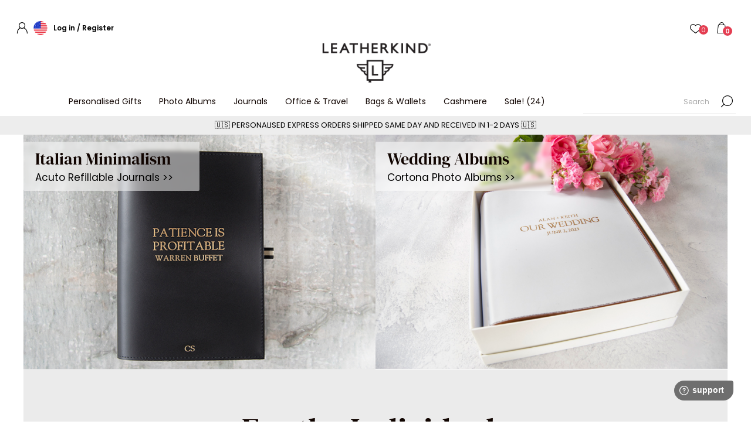

--- FILE ---
content_type: text/html; charset=utf-8
request_url: https://www.leatherkind.com/us/
body_size: 14516
content:



<!DOCTYPE html>
<html lang="en" dir="ltr" class="html-home-page">
<head>
    <title>Personalised Handmade Leather Gifts Journals &amp; Photo Albums | Personalised Handmade Leather Gifts Journals &amp; Photo Albums</title>
    <meta http-equiv="Content-type" content="text/html;charset=UTF-8" />
    <meta name="description" content="Premium Italian personalised Leather gifts, home, office &amp; desk accessories at affordable prices. We are obsessed with crisp personalisation that absolutely pops. " />
    <meta name="keywords" content="" />
    <meta name="generator" content="nopCommerce" />
    <meta name="viewport" content="width=device-width, initial-scale=1.0, minimum-scale=1.0, maximum-scale=2.0" />
    <link rel="preload" as="font" href="/Themes/Voyage/Content/fonts/voyage.woff" crossorigin />
    
    
    
    
    <!-- Include Dropzone.js CSS and JavaScript files -->
    
    <!-- Include Dropzone.js JavaScript -->
    

    
    

    
    
    
    
    
    
    
    

    


    

    <link rel="stylesheet" type="text/css" href="/Plugins/SevenSpikes.Core/Styles/perfect-scrollbar.min.css?v=xALDlmubxf_FmVzEzFo412JkWG8" />
<link rel="stylesheet" type="text/css" href="/Themes/Voyage/Content/css/bootstrap.css?v=cTwxrB9HR19_65c7y-jrYItSUKA" />
<link rel="stylesheet" type="text/css" href="/Themes/Voyage/Content/css/styles.css?v=ZthBEVr8XmLlYoNzojZ56DibT-0" />
<link rel="stylesheet" type="text/css" href="/Themes/Voyage/Content/css/mobile.css?v=iWYqn0Kw-UEHMWnWuf7LMEOCVZk" />
<link rel="stylesheet" type="text/css" href="/Themes/Voyage/Content/css/768.css?v=PojlDqwwX9Dq2wc8gyN7VUC2KmE" />
<link rel="stylesheet" type="text/css" href="/Themes/Voyage/Content/css/1260.css?v=Q4QqEZW8Ip5WsW35GTPO2CTE4Q8" />
<link rel="stylesheet" type="text/css" href="/Themes/Voyage/Content/css/customContent.css?v=2OOKQw-9KBXup20MUz4Rhfp6ur8" />
<link rel="stylesheet" type="text/css" href="/Themes/Voyage/Content/css/customStyles.css?v=nYhRoMAINb9EyXPLSxHvZ59Pc0I" />
<link rel="stylesheet" type="text/css" href="/Themes/Voyage/Content/css/custom.css?v=aV51vEVpPxb-bwbeZwwLfW3qTpA" />
<link rel="stylesheet" type="text/css" href="/Themes/Voyage/Content/css/responsive.css?v=MJdcZxJtYJRhVeJW8w7fwMOiG-w" />
<link rel="stylesheet" type="text/css" href="/Plugins/FoxNetSoft.ContentManager/Styles/styles.css?v=iT6e-vxATN7Oo811LNr3AL5fJbM" />
<link rel="stylesheet" type="text/css" href="/Plugins/SevenSpikes.Nop.Plugins.RichBlog/Themes/Voyage/Content/RichBlog.css?v=h4VFQ3a1JCg3Mde6vMzmsQ6Lwl0" />
<link rel="stylesheet" type="text/css" href="css/basicPopup.css" />
<link rel="stylesheet" type="text/css" href="css/basicPopupDefault.css" />
<link rel="stylesheet" type="text/css" href="https://cdnjs.cloudflare.com/ajax/libs/font-awesome/6.1.1/css/all.min.css" />
<link rel="stylesheet" type="text/css" href="https://cdnjs.cloudflare.com/ajax/libs/dropzone/5.9.2/min/dropzone.min.css" />
<link rel="stylesheet" type="text/css" href="/Themes/Voyage/Content/css/theme.custom-5.css?v=LdMqTHo07vioOd3TC1g6huVJIuw" />

    <link rel="alternate" href="https://www.leatherkind.com/gb/" hreflang="x-default"/>
<link rel="alternate" href="https://www.leatherkind.com/gb/" hreflang="en"/>
<link rel="alternate" href="https://www.leatherkind.com/be/" hreflang="nl"/>
<link rel="alternate" href="https://www.leatherkind.com/ch/" hreflang="de"/>
<link rel="alternate" href="https://www.leatherkind.com/es/" hreflang="es"/>
<link rel="alternate" href="https://www.leatherkind.com/se/" hreflang="sv"/>
<link rel="alternate" href="https://www.leatherkind.com/no/" hreflang="nb"/>
<link rel="alternate" href="https://www.leatherkind.com/fr/" hreflang="fr"/>
<link rel="alternate" href="https://www.leatherkind.com/it/" hreflang="it"/>
<link rel="alternate" href="https://www.leatherkind.com/ru/" hreflang="ru"/>
<script>
window.dataLayer = window.dataLayer || [];
dataLayer.push({
    'PageType':'HomePage',
    'PageUrl':'https://www.leatherkind.com/us/',
    'email': 'guest',
    'UserType': 'Admin'
});


</script>
<!-- Google Tag Manager -->
<script>(function(w,d,s,l,i){w[l]=w[l]||[];w[l].push({'gtm.start':
new Date().getTime(),event:'gtm.js'});var f=d.getElementsByTagName(s)[0],
j=d.createElement(s),dl=l!='dataLayer'?'&l='+l:'';j.async=true;j.src=
'https://www.googletagmanager.com/gtm.js?id='+i+dl;f.parentNode.insertBefore(j,f);
})(window,document,'script','dataLayer','GTM-NV2MSW8V');</script>
<!-- End Google Tag Manager -->
<script async src="/Plugins/FoxNetSoft.GoogleAnalytics4/Scripts/GoogleAnalytics4.js"></script>
<script>
window.dataLayer = window.dataLayer || [];
var GA4_productImpressions = GA4_productImpressions || [];
var GA4_productDetails = GA4_productDetails || [];
var GA4_cartproducts = GA4_cartproducts || [];
var GA4_wishlistproducts = GA4_wishlistproducts || [];
</script>

    
    
    
    <link rel="shortcut icon" href="/icons/icons_5/favicon.ico">
    
    
    <!--Powered by nopCommerce - https://www.nopCommerce.com-->
    
</head>

<body class="home-page-body not-logged-in">
    <input name="__RequestVerificationToken" type="hidden" value="CfDJ8FvoU8QM_dRLtIGL8mue5oKS0i4NepIlBh5k_RsTJwsjoi7x_83CFVqULx1-xUzQgmdOEa-FjiYrgy-lH_r2mlUUfQkULTRwqNymUkHOTLgZT8F-SRd98EjRNeC8aynZUTmqNZybnJsaoDOij3UmPVY" />
    
<script>
    const customerId = '4fc00a39-f892-494b-8cf7-80d3add62840';
    window.addEventListener("message", (event) => {
        const eventType = event.data.type;
        if (eventType === 'CUSTOMER_ID') {
            if (event.data.token) {
              fetch('/SharedIFrameSession/SetOrAuthorizeCustomer', {
                method: 'POST',
                headers: {
                  "Content-Type": "application/json",
                },
                body: JSON.stringify({
                  authToken: event.data.token,
                  customerId: event.data.customerId
                })
              }).then(async (response) => {
                const result = await response.json()
                if(result.Reload){
                  setTimeout(() => {
                    window.location.reload();
                  }, 200);
                }
              });
            }
        }
    });

    window.onload = () => {
      $(document).ready(() => {
      $('a.ico-logout').on('click', (e) => {
        e.preventDefault();
        e.stopPropagation();
        const $frame = $('<iframe width="0" height="0" src="https://www.bluewitch.io/us/SharedIFrameSession/Logout"></iframe>');
        $('body').append($frame);
        $frame.on('load', () => {
          window.location.href= $(e.target).attr('href');
        });

        return false;
      });
    });
    };
</script>
<iframe width="0" height="0" src="https://www.bluewitch.io/us/SharedIFrameSession?custom_token=3a824996-9cd2-4896-b68d-0f51c480db3a-ea8b75cf-c170-4e3e-9e25-3dc1053b9bf0&amp;force=False"></iframe>

    


<!-- Google Tag Manager (noscript) -->
<noscript><iframe src="https://www.googletagmanager.com/ns.html?id=GTM-NV2MSW8V"
height="0" width="0" style="display:none;visibility:hidden"></iframe></noscript>
<!-- End Google Tag Manager (noscript) -->


<div class="ajax-loading-block-window" style="display: none">
</div>
<div id="dialog-notifications-success" title="Notification" style="display:none;">
</div>
<div id="dialog-notifications-error" title="Error" style="display:none;">
</div>
<div id="dialog-notifications-warning" title="Warning" style="display:none;">
</div>
<div id="bar-notification" class="bar-notification-container" data-close="Close">
</div>


<div class="master-wrapper-page  "> 


<div class="header">
    
    <div class="header-upper pt-1 text-black fw-semibold">
            <div class="header-selectors-wrapper first">
                <div class="header-selectors desktop">
                    
                    

<div class="header-links nav-panel">
    <div class="close-button close-links">
        <span>Close</span>
    </div>
        <div class="mobile py-0 mx-0 border-0">
            


    <div class="currency-selector">
        <button class="currency-btn">
            <img src="https://creatico.co.uk/images/flags/us.png" alt="" class="current-img">
        </button>
    </div>




    
            

    <div class="language-selector py-1 px-2">
            <label>SHOP IN:</label>
                <select>
                        <option  value="https://www.leatherkind.com/us/changelanguage/1?returnUrl=%2Fus%2F" >
                                <span>United Kingdom</span>
                        </option>
                        <option  value="https://www.leatherkind.com/us/changelanguage/4?returnUrl=%2Fus%2F" >
                                <span>Canada</span>
                        </option>
                        <option  value="https://www.leatherkind.com/us/changelanguage/2?returnUrl=%2Fus%2F" >
                                <span>Australia</span>
                        </option>
                        <option selected value="https://www.leatherkind.com/us/changelanguage/9?returnUrl=%2Fus%2F" >
                                <span>USA</span>
                        </option>
                        <option  value="https://www.leatherkind.com/us/changelanguage/3?returnUrl=%2Fus%2F" >
                                <span>Belgi&#xEB;</span>
                        </option>
                        <option  value="https://www.leatherkind.com/us/changelanguage/5?returnUrl=%2Fus%2F" >
                                <span>Suisse</span>
                        </option>
                        <option  value="https://www.leatherkind.com/us/changelanguage/6?returnUrl=%2Fus%2F" >
                                <span>Deutschland</span>
                        </option>
                        <option  value="https://www.leatherkind.com/us/changelanguage/7?returnUrl=%2Fus%2F" >
                                <span>Espa&#xF1;a</span>
                        </option>
                        <option  value="https://www.leatherkind.com/us/changelanguage/8?returnUrl=%2Fus%2F" >
                                <span>Sverige</span>
                        </option>
                        <option  value="https://www.leatherkind.com/us/changelanguage/10?returnUrl=%2Fus%2F" >
                                <span>Norge</span>
                        </option>
                        <option  value="https://www.leatherkind.com/us/changelanguage/11?returnUrl=%2Fus%2F" >
                                <span>Ireland</span>
                        </option>
                        <option  value="https://www.leatherkind.com/us/changelanguage/12?returnUrl=%2Fus%2F" >
                                <span>Malta</span>
                        </option>
                        <option  value="https://www.leatherkind.com/us/changelanguage/13?returnUrl=%2Fus%2F" >
                                <span>Nederland</span>
                        </option>
                        <option  value="https://www.leatherkind.com/us/changelanguage/14?returnUrl=%2Fus%2F" >
                                <span>France</span>
                        </option>
                        <option  value="https://www.leatherkind.com/us/changelanguage/15?returnUrl=%2Fus%2F" >
                                <span>Italia</span>
                        </option>
                        <option  value="https://www.leatherkind.com/us/changelanguage/16?returnUrl=%2Fus%2F" >
                                <span>&#x420;&#x43E;&#x441;&#x441;&#x438;&#x44F;</span>
                        </option>
                        <option  value="https://www.leatherkind.com/us/changelanguage/18?returnUrl=%2Fus%2F" >
                                <span>Singapore</span>
                        </option>
                </select>
    </div>

        </div>
    <ul class="top-header-links-ul">
        
        <div class="right-header-link">
            <li>
                <a href="/us/login?returnUrl=%2Fus%2F" class="ico-account"></a>
            </li>
            <li class="currency-per">
                


    <div class="currency-selector">
        <button class="currency-btn">
            <img src="https://creatico.co.uk/images/flags/us.png" alt="" class="current-img">
        </button>
    </div>




    
            </li>
                <li class="login-li" ><a href="/us/login?returnUrl=%2Fus%2F" class="ico-register">Log in </a></li>
                <li class="d-xl-inline-block d-lg-inline-block d-md-none d-sm-none d-none" style="margin-left:0px;"><span style="margin:0px;">/</span></li>
                <li class="register-li" style="margin-left:0px;"><a href="/us/register?returnUrl=%2Fus%2F" class="ico-register">Register</a></li>
        
        
        </div>
        <div class="left-header-link">
                <li class="border-0 ps-0">
                    <a href="/us/wishlist" class="ico-wishlist">
                        <span class="wishlist-label add-to-wishlist-button">Wishlist</span>
                        <span class="qty wishlist-qty">0</span>
                    </a>
                </li>
                <li class="hidden">
                    <a href="/us/cart" class="ico-cart">
                        <span class="cart-label">My Cart</span>
                    </a>
                </li>
<li>
                <div class="header-links-wrapper last">
                    

<div class="flyout-cart-wrapper cart-wrap" id="flyout-cart" data-removeItemFromCartUrl="/us/VoyageTheme/RemoveItemFromCart" data-flyoutCartUrl="/us/VoyageTheme/FlyoutShoppingCart">
    <div id="topcartlink" class="cart-link">
        <a href="/us/cart" class="ico-cart p-0">
            <span class="cart-label m-0"></span>
            <span class="cart-qty">0</span>
        </a>

    </div>
    <div class="flyout-cart-dropdown">
        <div class="mini-shopping-cart">
                <div class="no-data">
                    You have no items in your shopping cart.
                </div>
        </div>
    </div>
</div>
                </div>
            </li>
        </div>
        
    </ul>
</div>

                    
                </div>
            </div>
    </div>
    <div>
        <div class="header-logo desktop text-center">
            



<a href="/us" class="logo">


<img alt="LEATHERKIND" src="https://creatico.co.uk/images/thumbs/011/0117092_leatherkind 100px@2x.png" /></a>
        </div>
    </div>
    <div class="header-lower pt-2 pb-1">
        <div class="header-logo desktop">
        </div>
        <div class="header-menu nav-panel">
            <div class="close-button close-menu">
                <span>Close</span>
            </div>



<input type="hidden" value="false" id="isRtlEnabled" />

<ul class="top-menu">
    


<li>
        <a class="with-subcategories" href="/us/personalised-gifts-2">Personalised Gifts</a>
        <div class="plus-button"></div>
        <div class="sublist-wrap">
            <ul class="sublist">
                <li class="back-button">
                    <span>Back</span>
                </li>


<li>
        <a class="with-subcategories" href="/us/by-occasion-2">By Occasion</a>
        <div class="plus-button"></div>
        <div class="sublist-wrap">
            <ul class="sublist">
                <li class="back-button">
                    <span>Back</span>
                </li>


<li>
            <a href="/us/personalised-wedding-albums-2">Wedding Gifts (21)</a>
</li>

<li>
            <a href="/us/personalised-gifts-for-baby">Gifts For Baby (25)</a>
</li>

<li>
            <a href="/us/personalised-anniversary-albums-2">Anniversary Gifts (13)</a>
</li>

<li>
            <a href="/us/personalised-birthday-gifts-3">Birthday Gifts (12)</a>
</li>

<li>
            <a href="/us/personalised-travel-gifts-3">Travel Gifts (16)</a>
</li>

<li>
            <a href="/us/personalised-in-loving-memory-3">In Loving Memory (35)</a>
</li>            </ul>
        </div>
</li>

<li>
        <a class="with-subcategories" href="/us/by-recipient-2">By Recipient</a>
        <div class="plus-button"></div>
        <div class="sublist-wrap">
            <ul class="sublist">
                <li class="back-button">
                    <span>Back</span>
                </li>


<li>
            <a href="/us/personalised-gifts-for-her-3">Gifts for Her (12)</a>
</li>

<li>
            <a href="/us/personalised-gifts-for-him-4">Gifts for Him (19)</a>
</li>

<li>
            <a href="/us/personalised-gifts-for-mum">Gifts For Mum (10)</a>
</li>

<li>
            <a href="/us/personalised-gifts-for-dad-2">Gifts For Dad (9)</a>
</li>            </ul>
        </div>
</li>

<li>
        <a class="with-subcategories" href="/us/by-price-2">By Price</a>
        <div class="plus-button"></div>
        <div class="sublist-wrap">
            <ul class="sublist">
                <li class="back-button">
                    <span>Back</span>
                </li>


<li>
            <a href="/us/under-25-2">Under &#xA3;25 (12)</a>
</li>

<li>
            <a href="/us/under-50-2">Under &#xA3;50 (12)</a>
</li>

<li>
            <a href="/us/under-100-2">under &#xA3;100 (16)</a>
</li>            </ul>
        </div>
</li>            </ul>
        </div>
</li>

<li>
        <a class="with-subcategories" href="/us/photo-albums-lk">Photo Albums</a>
        <div class="plus-button"></div>
        <div class="sublist-wrap">
            <ul class="sublist">
                <li class="back-button">
                    <span>Back</span>
                </li>


<li>
        <a class="with-subcategories" href="/us/italian-artisan-albums">Italian Artisan Albums</a>
        <div class="plus-button"></div>
        <div class="sublist-wrap">
            <ul class="sublist">
                <li class="back-button">
                    <span>Back</span>
                </li>


<li>
            <a href="/us/leather-albums-3">Handmade Leather Albums (50)</a>
</li>

<li>
            <a href="/us/recycled-leather-albums">Recycled Leather Albums (40)</a>
</li>

<li>
            <a href="/us/full-grain-leather-albums">Full Grain Leather Albums (14)</a>
</li>

<li>
            <a href="/us/extra-large-photo-albums-2">Extra Large Photo Albums (7)</a>
</li>            </ul>
        </div>
</li>

<li>
        <a class="with-subcategories" href="/us/indian-rustic-albums-2">Indian &amp; Rustic Albums</a>
        <div class="plus-button"></div>
        <div class="sublist-wrap">
            <ul class="sublist">
                <li class="back-button">
                    <span>Back</span>
                </li>


<li>
            <a href="/us/leather-albums-5">Handmade Leather Albums (2)</a>
</li>

<li>
            <a href="/us/sari-album-collection-3">Sari Album Collection (13)</a>
</li>

<li>
            <a href="/us/natural-bark-leather-album">Natural Bark Leather Album (23)</a>
</li>

<li>
            <a href="/us/post-bound-photo-albums-2">Post Bound Photo Albums (4)</a>
</li>            </ul>
        </div>
</li>

<li>
        <a class="with-subcategories" href="/us/occasions-3">Occasions </a>
        <div class="plus-button"></div>
        <div class="sublist-wrap">
            <ul class="sublist">
                <li class="back-button">
                    <span>Back</span>
                </li>


<li>
            <a href="/us/wedding-albums">Wedding Albums (13)</a>
</li>

<li>
            <a href="/us/anniversary-2">Anniversary (13)</a>
</li>

<li>
            <a href="/us/baby-albums">Baby Albums (47)</a>
</li>

<li>
            <a href="/us/travel-and-adventure">Travel and Adventure (23)</a>
</li>

<li>
            <a href="/us/in-memoriam">In Memoriam (8)</a>
</li>            </ul>
        </div>
</li>

<li>
        <a class="with-subcategories" href="/us/accessories-and-refills-3">Accessories And Refills</a>
        <div class="plus-button"></div>
        <div class="sublist-wrap">
            <ul class="sublist">
                <li class="back-button">
                    <span>Back</span>
                </li>


<li>
            <a href="/us/mounting-adhesives-2">Mounting Adhesives (7)</a>
</li>

<li>
            <a href="/us/gift-boxes-3">Gift Boxes (6)</a>
</li>

<li>
            <a href="/us/post-bound-refill-pages-2">Post Bound Refill Pages (8)</a>
</li>            </ul>
        </div>
</li>            </ul>
        </div>
</li>

<li>
        <a class="with-subcategories" href="/us/journals-lk">Journals</a>
        <div class="plus-button"></div>
        <div class="sublist-wrap">
            <ul class="sublist">
                <li class="back-button">
                    <span>Back</span>
                </li>


<li>
        <a class="with-subcategories" href="/us/italian-artisan-journals">Italian Artisan Journals</a>
        <div class="plus-button"></div>
        <div class="sublist-wrap">
            <ul class="sublist">
                <li class="back-button">
                    <span>Back</span>
                </li>


<li>
            <a href="/us/leather-journals-2">Leather Journals (86)</a>
</li>

<li>
            <a href="/us/recycled-leather-journals">Recycled Leather Journals (38)</a>
</li>

<li>
            <a href="/us/full-grain-leather-journal-2">Full Grain Leather Journal (44)</a>
</li>

<li>
            <a href="/us/a4-journals-2">A4 Journals (106)</a>
</li>

<li>
            <a href="/us/address-books">Address Books (8)</a>
</li>

<li>
            <a href="/us/miniature-journals">Miniature Journals (9)</a>
</li>            </ul>
        </div>
</li>

<li>
            <a href="/us/refillable-journals-3">Refillable Journals (66)</a>
</li>

<li>
        <a class="with-subcategories" href="/us/handmade-rustic-journals">Handmade Rustic Journals</a>
        <div class="plus-button"></div>
        <div class="sublist-wrap">
            <ul class="sublist">
                <li class="back-button">
                    <span>Back</span>
                </li>


<li>
            <a href="/us/indian-leather-journals-2">Indian Leather Journals (60)</a>
</li>

<li>
            <a href="/us/natural-bark-leather-journals-3">Natural Bark Leather Journals (23)</a>
</li>

<li>
            <a href="/us/sari-journals">Sari Journals (34)</a>
</li>            </ul>
        </div>
</li>

<li>
        <a class="with-subcategories" href="/us/journal-gift-sets-3">Journal Gift Sets</a>
        <div class="plus-button"></div>
        <div class="sublist-wrap">
            <ul class="sublist">
                <li class="back-button">
                    <span>Back</span>
                </li>


<li>
            <a href="/us/italian-leather-gift-sets">Italian Leather (73)</a>
</li>

<li>
            <a href="/us/italian-luxury-leather-gift-sets">Italian Luxury Leather (42)</a>
</li>

<li>
            <a href="/us/reycled-leather-gift-sets">Reycled Leather (28)</a>
</li>

<li>
            <a href="/us/italian-refillable-journal-gift-sets">Italian Refillable Journal (125)</a>
</li>

<li>
            <a href="/us/italian-a4-journal-gift-sets">Italian A4 Journal (73)</a>
</li>

<li>
            <a href="/us/yacht-logbooks-gift-sets">Yacht Logbooks (45)</a>
</li>

<li>
            <a href="/us/music-manuscripts-gift-sets">Music Manuscripts (0)</a>
</li>

<li>
            <a href="/us/indian-rustic-gift-sets">Indian Rustic (60)</a>
</li>

<li>
            <a href="/us/natural-bark-leather-gift-sets-3">Natural Bark Leather (20)</a>
</li>            </ul>
        </div>
</li>

<li>
            <a href="/us/yacht-logbooks-3">Yacht Logbooks (49)</a>
</li>

<li>
            <a href="/us/music-manuscripts-6">Music Manuscripts (38)</a>
</li>

<li>
            <a href="/us/diary-planners-2">Diary Planners (47)</a>
</li>

<li>
            <a href="/us/guest-books-2">Guest Books (28)</a>
</li>

<li>
        <a class="with-subcategories" href="/us/occasions-2">Occasions</a>
        <div class="plus-button"></div>
        <div class="sublist-wrap">
            <ul class="sublist">
                <li class="back-button">
                    <span>Back</span>
                </li>


<li>
            <a href="/us/wedding">Wedding (14)</a>
</li>

<li>
            <a href="/us/anniversary">Anniversary (14)</a>
</li>

<li>
            <a href="/us/in-memoriam-2">In Memoriam (21)</a>
</li>

<li>
            <a href="/us/travel-journal">Travel Journal (66)</a>
</li>

<li>
            <a href="/us/recipes">Recipes (60)</a>
</li>            </ul>
        </div>
</li>

<li>
        <a class="with-subcategories" href="/us/journal-accessories-3">Journal Accessories</a>
        <div class="plus-button"></div>
        <div class="sublist-wrap">
            <ul class="sublist">
                <li class="back-button">
                    <span>Back</span>
                </li>


<li>
            <a href="/us/journal-page-refills-8">Journal Page Refills (22)</a>
</li>

<li>
            <a href="/us/gift-boxes-4">Gift Boxes (5)</a>
</li>            </ul>
        </div>
</li>            </ul>
        </div>
</li>

<li>
        <a class="with-subcategories" href="/us/office-travel-lk">Office &amp; Travel</a>
        <div class="plus-button"></div>
        <div class="sublist-wrap">
            <ul class="sublist">
                <li class="back-button">
                    <span>Back</span>
                </li>


<li>
            <a href="/us/portfolio-binders-2">Portfolio &amp; Binders (15)</a>
</li>

<li>
            <a href="/us/leather-portfolios-2">Padfolios (6)</a>
</li>

<li>
            <a href="/us/pens-2">Pens (10)</a>
</li>

<li>
            <a href="/us/wash-bags-6">Wash Bags (11)</a>
</li>

<li>
        <a class="with-subcategories" href="/us/travel-companions-3">Travel Companions</a>
        <div class="plus-button"></div>
        <div class="sublist-wrap">
            <ul class="sublist">
                <li class="back-button">
                    <span>Back</span>
                </li>


<li>
            <a href="/us/tech-rolls-4"> Tech Kit Rolls (6)</a>
</li>

<li>
            <a href="/us/luggage-tags-key-rings">Luggage Tags &amp; Key Rings (6)</a>
</li>            </ul>
        </div>
</li>

<li>
        <a class="with-subcategories" href="/us/desk-office-essentials-3">Desk &amp; Office Essentials</a>
        <div class="plus-button"></div>
        <div class="sublist-wrap">
            <ul class="sublist">
                <li class="back-button">
                    <span>Back</span>
                </li>


<li>
            <a href="/us/desk-organisers-5">Desk Organisers (9)</a>
</li>

<li>
            <a href="/us/pencil-cases-5">Pencil Cases (14)</a>
</li>

<li>
            <a href="/us/wastepaper-baskets-3">Wastepaper Baskets (6)</a>
</li>            </ul>
        </div>
</li>            </ul>
        </div>
</li>

<li>
        <a class="with-subcategories" href="/us/bags-wallets">Bags &amp; Wallets</a>
        <div class="plus-button"></div>
        <div class="sublist-wrap">
            <ul class="sublist">
                <li class="back-button">
                    <span>Back</span>
                </li>


<li>
            <a href="/us/briefcases-3">Briefcases (2)</a>
</li>

<li>
            <a href="/us/italian-artisan-leather-collections-2">Messenger Bags (3)</a>
</li>

<li>
            <a href="/us/tote-bags-4">Satchel &amp; Tote Bags (4)</a>
</li>

<li>
            <a href="/us/wallets-purses">Men Wallets (10)</a>
</li>

<li>
            <a href="/us/wallets-4">Women&#x27;s Purses &amp; Wallets (45)</a>
</li>

<li>
            <a href="/us/indian-rustic-leather-collections-2">Weekender Bags (2)</a>
</li>            </ul>
        </div>
</li>

<li>
        <a class="with-subcategories" href="/us/cashmere">Cashmere</a>
        <div class="plus-button"></div>
        <div class="sublist-wrap">
            <ul class="sublist">
                <li class="back-button">
                    <span>Back</span>
                </li>


<li>
        <a class="with-subcategories" href="/us/ponchos-4">Ponchos</a>
        <div class="plus-button"></div>
        <div class="sublist-wrap">
            <ul class="sublist">
                <li class="back-button">
                    <span>Back</span>
                </li>


<li>
            <a href="/us/cashmere-blend-4">Cashmere Blend (28)</a>
</li>

<li>
            <a href="/us/cashmere-100-4">Cashmere 100% (8)</a>
</li>

<li>
            <a href="/us/cashmere-extra-large-2">Cashmere Extra Large (19)</a>
</li>            </ul>
        </div>
</li>

<li>
            <a href="/us/stole-travel-wrap-4">Stole &amp; Travel Wrap (21)</a>
</li>

<li>
        <a class="with-subcategories" href="/us/scarves-4">Scarves</a>
        <div class="plus-button"></div>
        <div class="sublist-wrap">
            <ul class="sublist">
                <li class="back-button">
                    <span>Back</span>
                </li>


<li>
            <a href="/us/scarves-for-her-4">Scarves for Her (21)</a>
</li>

<li>
            <a href="/us/scarves-for-him-4">Scarves for Him (19)</a>
</li>            </ul>
        </div>
</li>

<li>
        <a class="with-subcategories" href="/us/beanies-4">Beanies</a>
        <div class="plus-button"></div>
        <div class="sublist-wrap">
            <ul class="sublist">
                <li class="back-button">
                    <span>Back</span>
                </li>


<li>
            <a href="/us/beanies-for-her-4">Beanies for Her (21)</a>
</li>

<li>
            <a href="/us/beanies-for-him-4">Beanies for Him (19)</a>
</li>            </ul>
        </div>
</li>

<li>
        <a class="with-subcategories" href="/us/cashmere-gift-sets-4">Cashmere Gift Sets</a>
        <div class="plus-button"></div>
        <div class="sublist-wrap">
            <ul class="sublist">
                <li class="back-button">
                    <span>Back</span>
                </li>


<li>
            <a href="/us/gift-sets-for-her-4">Gift Sets for Her (17)</a>
</li>

<li>
            <a href="/us/gift-sets-for-him-4">Gift Sets for Him (16)</a>
</li>            </ul>
        </div>
</li>            </ul>
        </div>
</li>

<li>
            <a href="/us/sale">Sale! (24)</a>
</li>    
</ul>        </div>
        <div class="search-cart-wrapper">
            <div class="search-box store-search-box nav-panel">
                <div class="close-button close-search">
                    <span>Close</span>
                </div>
                <form method="get" id="small-search-box-form" action="/us/search">
        <input type="text" class="search-box-text" id="small-searchterms" autocomplete="off" name="q" placeholder="Search" aria-label="Search store" />
        <button type="submit" class="button-1 search-box-button">Search</button>
            
            
</form>
            </div>
        </div>
    </div>

    <div class="header-after-div desktop">
        <div class="fns-content-page">
    <div class="fns-content-list">
            <div class="fns-content-box">
                <div class="fns-content-item" data-fns-content-block-id="16">
                    <div class="description">
                        <div class="post-header-text-wrapper py-1 align-middle text-center text-uppercase custom-header-message">
<p class="message-content-box-item">🇺🇸 Personalised Express Orders Shipped same day and received in 1-2 days 🇺🇸</p>
<p class="message-content-box-item" style="display: none;">🇺🇸 standard orders typically received within 7-14 days. 🇺🇸</p>
<p class="message-content-box-item" style="display: none;">🇺🇸 All Taxes and duties are charged to our account, guaranteed to fly through customs! 🇺🇸</p>
 
</div>
                    </div>
                </div>
            </div>
    </div>
</div>

    </div>


</div>
    
    <div class="overlayOffCanvas"></div>
    <div class="responsive-nav-wrapper flex-wrap">
        <div class="d-flex w-100 justify-content-between px-1 mb-2">
            <div class="d-inline-flex w-50 gap-3 justify-content-start">
                <div class="button menu-button">
                    <span class="txt">Menu</span>
                </div>
                <div class="button personal-button">
                    <span class="txt">Personal menu</span>
                </div>
                <div class="button current-mob">
                    


    <div class="currency-selector">
        <button class="currency-btn">
            <img src="https://creatico.co.uk/images/flags/us.png" alt="" class="current-img">
        </button>
    </div>




    
                </div>
            </div>
            <div class="d-inline-flex w-50 gap-3 justify-content-end">
                <div class="button search-button">
                    <span class="txt">Search</span>
                </div>
                    <div class="button cart-button">
                        <a class="txt" href="/us/cart">
                            <span class="cart-qty">0</span>
                        </a>
                    </div>
            </div>
        </div>
        <div class="header-logo mobile">
            



<a href="/us" class="logo">


<img alt="LEATHERKIND" src="https://creatico.co.uk/images/thumbs/011/0117092_leatherkind 100px@2x.png" /></a>
        </div>
        <div class="header-after-div">
            <div class="fns-content-page">
    <div class="fns-content-list">
            <div class="fns-content-box">
                <div class="fns-content-item" data-fns-content-block-id="16">
                    <div class="description">
                        <div class="post-header-text-wrapper py-1 align-middle text-center text-uppercase custom-header-message">
<p class="message-content-box-item">🇺🇸 Personalised Express Orders Shipped same day and received in 1-2 days 🇺🇸</p>
<p class="message-content-box-item" style="display: none;">🇺🇸 standard orders typically received within 7-14 days. 🇺🇸</p>
<p class="message-content-box-item" style="display: none;">🇺🇸 All Taxes and duties are charged to our account, guaranteed to fly through customs! 🇺🇸</p>
 
</div>
                    </div>
                </div>
            </div>
    </div>
</div>

        </div>
        
    </div>

    <div class="master-wrapper-content">
        
        
        


<div class="center-1">
    
    

<div class="page home-page horizontal">
    <div class="page-body">
        <div class="fns-content-page">
    <div class="fns-content-list">
            <div class="fns-content-box">
                <div class="fns-content-item" data-fns-content-block-id="10">
                    <div class="description">
                        
<div class="container-fluid p-0 main_banner">
<div class="row g-0">
<div class="col-md-6 position-relative">
<img class="w-100" src="https://creatico.co.uk/Content/images/leatherkind/Personalised-Refillable-Journal.png"/>
<div class="banner_desc text-start">
<h2 class="m-0">Italian Minimalism</h2>
<a class="text-decoration-none" href="/italian-artisan-journals">Acuto Refillable Journals &gt;&gt;</a>
</div>
</div>
<div class="col-md-6 position-relative">
<img class="w-100" src="https://creatico.co.uk/Content/images/leatherkind/Personalised-Wedding-Album.png"/>
<div class="banner_desc text-start">
<h2 class="m-0">Wedding Albums</h2>
<a class="text-decoration-none" href="/wedding-albums">Cortona Photo Albums &gt;&gt;</a>
</div>
</div>
</div>
</div>
<div class="container-fluid p-0 py-5 beyond_sec" style="background-color:#ebebeb;">
<div class="container py-3">
<h2>For the Individuals</h2>
<p>Be yourself; everyone else is already taken. At LEATHERKIND we have three core tenets; gorgeous environmentally conscious leathers, hand crafted products and we are utterly obsessed with crisp personalisation that absolutely pops.<br/><br/>We believe in branding the old fashioned way and that means heat and brass. Nothing else will cut it when it comes to making the perfect impression in our leathers.</p>
<a class="text-decoration-none text-white" href="/our-story-2">
  LEARN MORE

</a>
</div>
</div>
<div class="container-fluid p-0 py-5 case_study" style="background-image: url('/Content/images/leatherkind/personalised-Family-Heirloom.png');">
<div class="container py-3 position-relative">
<div class="banner_desc three_desc case_desc text-center">
<h2>Family Heirlooms</h2>
<p>Create a new family treasure or a stunning one off archival piece for your club or organisation.</p>
<a class="text-decoration-none text-white" href="/full-grain-leather-albums">LEARN</a>
</div>
</div>
</div>
<div class="container-fluid p-0 pt-5 featured_sec featured_sec2">
<div class="container">
<div class="row g-0">
<h3 class="mb-5">Personalised Gifts:</h3>
<div class="col-md-6 position-relative feature_hover">
<a class="text-decoration-none" href="#">
<img class="w-100" src="https://creatico.co.uk/Content/images/leatherkind/personalised-rustic-journals.png"/>
<div class="banner_desc text-start">
<h2 class="m-0">Rustic Journals</h2>
<a class="text-decoration-none" href="/indian-leather-journals-2">Explore Enya &gt;&gt;</a>
</div>
</a>
</div>
<div class="col-md-6 position-relative feature_hover">
<a class="text-decoration-none" href="/yacht-logbooks-3">
<img class="w-100" src="https://creatico.co.uk/Content/images/leatherkind/luxury-personalised-yacht-logbooks.png"/>
<div class="banner_desc text-start">
<h2 class="m-0">Yacht Logbooks</h2>
<a class="text-decoration-none" href="/yacht-logbooks-3">Explore Logbooks  &gt;&gt;</a>
</div>
</a>
</div>
<div class="col-md-6 position-relative feature_hover">
<a class="text-decoration-none" href="/wash-bags-6">
<img class="w-100" src="https://creatico.co.uk/Content/images/leatherkind/personalised-leather-washkit.png"/>
<div class="banner_desc text-start">
<h2 class="m-0">Personalised Washkits</h2>
<a class="text-decoration-none" href="/wash-bags-6">Office &amp; Travel &gt;&gt;</a>
</div>
</a>
</div>
<div class="col-md-6 position-relative feature_hover">
<a class="text-decoration-none" href="/recycled-leather-albums">
<img class="w-100" src="https://creatico.co.uk/Content/images/leatherkind/recycled-leather-photo-albums.png"/>
<div class="banner_desc text-start">
<h2 class="m-0">Recycled Leather</h2>
<a class="text-decoration-none" href="/recycled-leather-albums">Explore Photo Albums &gt;&gt;</a>
</div>
</a>
</div>
</div>
</div>
</div>
<div class="container">
<div class="row g-0">
<h3 class="mb-5 mt-5">Featured Categories:</h3>
</div>
</div>
<div class="container-fluid p-0 three_plates">
<div class="row g-0">
<div class="col-md-4 position-relative">
<img class="w-100" src="https://creatico.co.uk/Content/images/leatherkind/personalised-leather-padfolios.png"/>
<div class="banner_desc three_desc text-center">
<h2>Personalised Padfolios</h2>
<p>Manage your important documents on the go.</p>
<a class="text-decoration-none text-white" href="/leather-portfolios-2">EXPLORE</a>
</div>
</div>
<div class="col-md-4 position-relative">
<img class="w-100" src="https://creatico.co.uk/Content/images/leatherkind/diamond-engraved-pens.png"/>
<div class="banner_desc three_desc text-center">
<h2>Diamond Pen Engraving</h2>
<p>Unparalleled precision and durability.</p>
<a class="text-decoration-none text-white" href="/pens-2">EXPLORE</a>
</div>
</div>
<div class="col-md-4 position-relative">
<img class="w-100" src="https://creatico.co.uk/Content/images/leatherkind/cashmere-gifts.png"/>
<div class="banner_desc three_desc text-center">
<h2>Cashmere Gifts</h2>
<p>Cashmere is the quintessence of comfort.</p>
<a class="text-decoration-none text-white" href="/cashmere">EXPLORE</a>
</div>
</div>
</div>
</div>
<div class="container-fluid p-0 py-5 passion_sec">
<div class="container py-3 position-relative">
<h3 class="mb-5">Things we are passionate about:</h3>
<div class="row m-0">
<div class="col-md-4 p-0">
<div class="card border-0 rounded-0">
<img alt="..." class="card-img-top rounded-0" src="https://creatico.co.uk/Content/images/leatherkind/passions-crisp-personalisation.png"/>
<div class="card-body position-relative">
<h5 class="card-title">Ethical &amp; Handmade</h5>
<p class="card-text">We are a UK family run business, established in 1999. We have a passion for all things handmade, ethical and crafted.</p>
<a class="btn btn-primary rounded-0" href="#">LEARN</a>
</div>
</div>
</div>
<div class="col-md-4 p-0">
<div class="card border-0">
<img alt="..." class="card-img-top rounded-0" src="https://creatico.co.uk/Content/images/leatherkind/passions-ethical-handmade-personallised-gifts.png"/>
<div class="card-body position-relative">
<h5 class="card-title">Crisp Personalisation</h5>
<p class="card-text">All personalisation is in house, each monogram or logo is pressed by hand, using quality brass type providing a clear and most precise impression into the leather.</p>
<a class="btn btn-primary rounded-0" href="our-story-2">LEARN</a>
</div>
</div>
</div>
<div class="col-md-4 p-0">
<div class="card border-0">
<img alt="..." class="card-img-top rounded-0" src="https://creatico.co.uk/Content/images/leatherkind/passions-attention-to-detail.png"/>
<div class="card-body">
<h5 class="card-title">Attention to Detail</h5>
<p class="card-text">Your order is not a number. We often painstakingly debate for longer than we possibly should over what might seem to others like; the little things.</p>
<a class="btn btn-primary rounded-0" href="our-story-2">LEARN</a>
</div>
</div>
</div>
</div>
</div>
</div>
                    </div>
                </div>
            </div>
    </div>
</div>

        
        
        
        
        
        
        
        
        
        






        
        
    </div>
</div>

    
</div>

        
    </div>
    


<div class="footer">
    <div class="footer-middle">
        <div class="container">
        
        <div class="footer-blocks">
            <div class="footer-block flex-width-sm">
                <div class="title">
                    <strong>Information</strong>
                </div>
                <ul class="list">
                        <li><a href="/us/returns">Returns Information</a></li>
                        <li><a href="/us/global-shipping">Fast, Low Cost Global Shipping</a></li>
                        <li><a href="/us/privacy-policy">Privacy Policy</a></li>
                        <li><a href="/us/conditions-of-use">Conditions of Use</a></li>
                </ul>
            </div>
            <div class="footer-block flex-width-sm">
                <div class="title">
                    <strong>Customer service</strong>
                </div>
                <ul class="list">
                        <li><a href="/us/crisp-personalisation">Crisp Personalisation</a></li>
                        <li><a href="/us/our-story-2">Our Story</a></li>
                        <li><a href="/us/contactus">Contact us</a></li>
                </ul>
            </div>
            <div class="footer-block flex-width-sm">
                <div class="title">
                    <strong>Selected offers</strong>
                </div>
                <ul class="list">
                    <li><a href="https://www.creatico.co.uk/us/">Handmade Corporate Gifts</a> </li>
                    <li><a href="https://www.creatico.co.uk/us/">Wholesale Trade Giftware</a> </li>
                    <li><a href="https://www.bluewitch.io/us/">Unique Handmade Ceramics</a> </li>
                </ul>
            </div>
            <div class="footer-block footer-news-block flex-width-lg">
                <div class="title lg-title">
                        <strong>Newsletter</strong>
                </div>

                <p class="list-p">
                        <span>Sign up for exclusive offers & news</span>
                </p>
                


<div class="newsletter">
    <div class="newsletter-subscribe" id="newsletter-subscribe-block">
        <div class="newsletter-email">
            <div class="newsletter-form">

                    <div class="newsletter-field">
                        <input id="newsletter-email" class="newsletter-subscribe-text email" placeholder="Enter your email here..." aria-label="Sign up for our newsletter" type="email" name="NewsletterEmail" value="" />
                        <button type="button" id="newsletter-subscribe-button-nct-ui" class="button-1 newsletter-subscribe-button-nct-ui">Subscribe</button>
                    </div>
                  
            </div>
        </div>
        <div class="newsletter-validation">
            <span class="please-wait" id="subscribe-loading-progress" style="display: none;">Wait...</span>
            <span class="message field-validation-valid" data-valmsg-for="NewsletterEmail" data-valmsg-replace="true"></span>
        </div>
    </div>
    <div class="newsletter-result" id="newsletter-result-block"></div>
    
</div>

                <ul class="list phone-list desktop">
                    <li class="phone-number-li">
                        <a href="Tel:+4401438514444">
                            <i class="fas fa-solid fa-phone phone-icon"></i>
                            Call us : +44(0) 1438514444
                        </a>
                    </li>
                </ul>
            </div>
        </div>
        


<ul class="social-networks">
        <li class="facebook">
            <a class="link" href="https://www.facebook.com/leatherkindco" target="_blank" rel="noopener noreferrer" aria-label="Follow us on Facebook"></a>
        </li>
        <li class="instagram">
            <a class="link" href="https://www.instagram.com/leatherkindCo" target="_blank" rel="noopener noreferrer" aria-label="Instagram"></a>
        </li>
    
        <li class="pinterest">
            <a class="link" href="https://www.pinterest.co.uk/leatherkind" target="_blank" rel="noopener noreferrer" aria-label="Follow us on Twitter"></a>
        </li>
</ul>

        <ul class="list phone-list mobile">
            <li class="phone-number-li">
                <a href="Tel:+4401438514444">
                    <i class="fas fa-solid fa-phone phone-icon"></i>
                    Call us : +44(0) 1438514444
                </a>
            </li>
        </ul>

        </div>
    </div>
    <div class="footer-lower">
        <div class="footer-texts">
            <div class="footer-text payment">
                
                <img class="img footer-accepted-pay" src="https://creatico.co.uk/images/methods/footer-us.png" alt="paymentimg" title="paymentimg" />
            </div>
            <div class="footer-text copyright">
                   <img src="https://creatico.co.uk/Themes/Voyage/Content/img/creatico_symbol.svg" style="width:30px" />
                <span class="txt footer-disclaimer">
                 
                    Creatico Ltd, Shilley Green Farm, St Pauls Walden, Hertfordshire, SG4 8DH <br>Registered in the United Kingdom Company No. 5405735, VAT Reg. GB856857859

                </span>

            </div>
        </div>
        
    </div>
    
</div>



<div class="popup-wrapper" id="pop-1">
    <div class="popup-overlay"></div>
    <div class="popup-box">
        <div class="popup-header">
            <div class="popup-title">
                <h3> Country </h3>
            </div>
            <div class="popup-actions">
                <button class="close-btn-popup">
                    ✕
                </button>
            </div>
        </div>
        <div class="popup-body">
            

<input type="hidden" id="returnUrl" value="" />
<div class="form-group">
    <label>  Select Store </label>
    <select class="form-control" ID="dd-CountryId" name="CountryId"><option value="gb">United Kingdom</option>
<option value="ca">Canada</option>
<option value="au">Australia</option>
<option selected="selected" value="us">USA</option>
<option value="be">Belgi&#xEB;</option>
<option value="ch">Suisse</option>
<option value="de">Deutschland</option>
<option value="es">Espa&#xF1;a</option>
<option value="se">Sverige</option>
<option value="no">Norge</option>
<option value="ie">Ireland</option>
<option value="mt">Malta</option>
<option value="nl">Nederland</option>
<option value="fr">France</option>
<option value="it">Italia</option>
<option value="ru">&#x420;&#x43E;&#x441;&#x441;&#x438;&#x44F;</option>
<option value="sg">Singapore</option>
</select>
    <select class="form-control" data-val="true" data-val-required="The CurrencyId field is required." disabled="" id="CurrencyId" name="CurrencyId"></select>
</div>

<div class="dd-list">
    
</div>

<div class="btn-poup-wrap">
    <button class="save-pop-btn" type="button" id="update-currency">UPDATE</button>
</div>


        </div>
    </div>
</div>



<div class="popup-wrapper pop-lg pop-2" id="pop-2">
    <div class="popup-overlay"></div>
    <div class="popup-box">
        <div class="popup-header">
            <div class="popup-title">
                <h3> Request Free Visual & Quote </h3>
            </div>
            <div class="popup-actions">
                <button class="close-btn-popup">
                    ✕
                </button>
            </div>
        </div>
        <div class="popup-body">
            <div class="card-de-wrap">
                <div class="row">
                    <div class="col-md-6">
                        <div class="card-de-img">
                            <img class="ce-img"
                                src="https://creatico.co.uk/images/thumbs/008/0087964_acuto-handmade-italian-leather-bound-a6-journal-black-plain-corpgs.jpeg" />
                        </div>
                    </div>
                    <div class="col-md-6">
                        <div class="card-de-info-e">
                            <div class="card-de-title">
                                <h4 class="ce-name">Preciso A5 Journal</h3>
                            </div>
                            <div class="info-black-info ce-parsed-attributes">
                            </div>

                        </div>
                    </div>
                </div>

                <form method="post" enctype="multipart/form-data" action="/us/Product/RequestFreeVisualQuote">
                    <input class="ce-Url" id="c-returnUrl" name="returnUrl" type="hidden" />
                    <input class="ce-name" id="c-productName" name="productName" type="hidden" />
                    <input class="ce-quantity" id="c-quantity" name="quantity" type="hidden" />
                    <input class="ce-parsed-attributes" id="c-parsedAttributes" name="parsedAttributes" type="hidden" />

                    <div class="de-form-wrap">
                        <div class="de-form">
                            <div class="fr-title">
                                <h4> Required Fields </h4>
                            </div>
                            <div class="row">
                                <div class="col-md-6">
                                    <div class="form-group">
                                        <input required type="text" placeholder="First Name *"
                                            name="firstName" />
                                    </div>
                                </div>

                                <div class="col-md-6">
                                    <div class="form-group">
                                        <input required type="text" placeholder="Last Name *"
                                            name="lastName" />
                                    </div>
                                </div>

                                <div class="col-md-6">
                                    <div class="form-group">
                                        <input required type="text" placeholder="Company *"
                                            name="company" />
                                    </div>
                                </div>
                                <div class="col-md-6">
                                    <div class="form-group">
                                        <input required type="text" placeholder="Role *"
                                            name="role" />
                                    </div>
                                </div>
                                <div class="col-md-6">
                                    <div class="form-group">
                                        <input required type="email" placeholder="Email"
                                            name="email" />
                                    </div>
                                </div>
                                <div class="col-md-6">
                                    <div class="check-group w-100 gender-box px-0">
                                        <div class="col-md-6">
                                            <div class="fc-g mx-0">
                                                <input checked type="radio" name="gender" value="Male" id="gender-1" />
                                                <label for="gender-1">Male</label>
                                            </div>
                                        </div>
                                        <div class="col-md-6">
                                            <div class="fc-g mx-0">
                                                <input type="radio" name="gender" value="Female" id="gender-2" />
                                                <label for="gender-2">Female</label>
                                            </div>
                                        </div>
                                    </div>
                                </div>

                            </div>

                            <div class="row">
                                <div class="col-md-12">
                                    <div class="op-info">
                                        <h4>Optional (but helpful)</h4>
                                        <p>
                                            Ideally we would need your logo so that we can put together some cool visuals. We can also get it from your website.
                                        </p>
                                    </div>
                                </div>

                            </div>

                            <div class="row px-2">
                                <div class="col-md-4 px-0">
                                    <div class="form-group">
                                        <div class="upload-custom">

                                            <label for="upload-photo"> Choose a File</label>
                                            <span id="selected_filename">No file selected </span>
                                            <input type="file" name="photo" id="upload-photo" />

                                        </div>
                                    </div>

                                </div>
                                <div class="col-md-8 px-0">

                                    <div class="form-group">
                                        <input type="text" placeholder="Website URL" name="websiteUrl" />
                                    </div>

                                </div>
                            </div>


                            <div class="row mt-2">
                                <div class="col-md-12">
                                    <div class="op-info">
                                        <p>What kind of finish would you like for the personalisation?</p>
                                    </div>
                                    <div class="op-list">
                                        <ul>
                                            <li>
                                                <input type="radio" id="kind-1" value="Gold" name="personalisation">
                                                <label for="kind-1">Gold</label>
                                            </li>
                                            <li>
                                                <input type="radio" id="kind-2" value="Silver " name="personalisation">
                                                <label for="kind-2">Silver </label>
                                            </li>
                                            <li>
                                                <input type="radio" id="kind-3" value="Blind " name="personalisation">
                                                <label for="kind-3">Blind </label>
                                            </li>
                                            <li>
                                                <input type="radio" id="kind-4" value="Inory" name="personalisation">
                                                <label for="kind-4">Ivory</label>
                                            </li>
                                            <li>
                                                <input type="radio" id="kind-5" value="Black" name="personalisation">
                                                <label for="kind-5">Black</label>
                                            </li>
                                        </ul>
                                    </div>
                                </div>
                                <div class="col-md-12">
                                    <div class="form-group">
                                        <textarea placeholder="Note"
                                            name="notes"></textarea>
                                    </div>
                                </div>

                                <div class="col-md-12">
                                    <div class="form-groupasd">
                                        <input type="checkbox" id="newsletter-1" value="true"
                                            name="newsletterSubscribe">
                                        <label for="newsletter-1">Subscribe to our Newsletter</label>
                                    </div>
                                </div>
                            </div>

                        </div>
                        <div class="form-btn">
                            <button type="submit"> Submit </button>

                            <div class="cf-turnstile mt-3" data-sitekey="0x4AAAAAAAL87eQ0xDSxCwlq"  data-refresh-expired="auto"></div>
                        </div>

                    </div>
                <input name="__RequestVerificationToken" type="hidden" value="CfDJ8FvoU8QM_dRLtIGL8mue5oKS0i4NepIlBh5k_RsTJwsjoi7x_83CFVqULx1-xUzQgmdOEa-FjiYrgy-lH_r2mlUUfQkULTRwqNymUkHOTLgZT8F-SRd98EjRNeC8aynZUTmqNZybnJsaoDOij3UmPVY" /></form>

            </div>
        </div>
    </div>
</div>

<div class="popup-wrapper pop-md" id="pop-3">
    <div class="popup-overlay"></div>
    <div class="popup-box">
        <div class="popup-header">
            <div class="popup-title">
                <h3> Newsletter </h3>
            </div>
            <div class="popup-actions">
                <button class="close-btn-popup">
                    ✕
                </button>
            </div>
        </div>
        <div class="popup-body">
            <p>we just need a few more details </p>
            <div class="news-form-wrapper">
                <div class="news-form-box">
                    <div class="news-error">

                    </div>

                    <form id="form_Newsletter">

                

                    <div class="row">
                        <div class="col-md-6">
                            <div class="form-group">
                                <input required type="text" name="nl-firstName"
                                    placeholder=" First Name  " />
                            </div>
                        </div>
                        <div class="col-md-6">
                            <div class="form-group">
                                <input required type="text" name="nl-lastName" placeholder="Last Name " />
                            </div>
                        </div>
                        <div class="col-md-6">
                            <div class="form-group">
                                <input required type="text" name="nl-company" placeholder="Company " />
                            </div>
                        </div>
                        <div class="col-md-6">
                            <div class="form-group">
                                <input required type="text" name="nl-role" placeholder="Role" />
                            </div>
                        </div>
                        <div class="col-md-6">
                            <div class="form-group">
                                <input required type="email" class="email-newletter" placeholder="Email"
                                    disabled />
                            </div>
                        </div>
                        <div class="col-md-6">
                            <div class="form-group">
                                <div class="new-gander-wrapper">
                                    <div class="new-gander-box">
                                        <input checked type="radio" id="n-gneder-1" name="nl-gender" value="Male" />
                                        <label for="n-gneder-1"> Male </label>
                                    </div>
                                    <div class="new-gander-box">
                                        <input type="radio" id="n-gneder-2" name="nl-gender" value="Female" />
                                        <label for="n-gneder-2"> Female </label>
                                    </div>
                                </div>

                            </div>
                        </div>

                        <div class="news-buttons">
                            <button type="button" style="display: none;" class="buttons-news-subs" id="newsletter-subscribe-button-nct-ui">
                                Subscribe </button>
                                   <button type="button" class="buttons-news-subs" id="newsletter-subscribe-button-fake">
                                Subscribe </button>
                        </div>

                        <div class="cf-turnstile mt-3" data-sitekey="0x4AAAAAAAL87eQ0xDSxCwlq" data-refresh-expired="auto"></div>
                    </div>
                    </form>
                </div>
            </div>

        </div>
    </div>
</div>




<div class="popup-wrapper pop-lg pop-2" id="pipedrive-visual-form-modal">
    <div class="popup-overlay"></div>
    <div class="popup-box">
        <div class="popup-header">
            <div class="popup-title">
                <h3> Request Free Visual & Quote </h3>
            </div>
            <div class="popup-actions">
                <button class="close-btn-popup">
                    ✕
                </button>
            </div>
        </div>
        <div class="popup-body">
            <div class="card-de-wrap">
                <form method="post" enctype="multipart/form-data" action="/us/PipeDriveForm/VisualForm">
                    
                    <div class="de-form-wrap">
                        <div class="de-form">
                            <div class="fr-title">
                                <h4> Required Fields </h4>
                            </div>
                            <input id="ReturnUrl" name="ReturnUrl" type="hidden" value="/us/" />
                            <div class="row">
                                <div class="col-md-6">
                                    <div class="inputs">
                                        <label for="FirstName">First Name:</label>
                                        <input type="text" data-val="true" data-val-required="First Name required" id="FirstName" name="FirstName" value="" />
                                        <span class="required">*</span>
                                        <span class="field-validation-valid" data-valmsg-for="FirstName" data-valmsg-replace="true"></span>
                                    </div>
                                </div>

                                <div class="col-md-6">
                                    <div class="inputs">
                                        <label for="LastName">Last Name:</label>
                                        <input type="text" data-val="true" data-val-required="Last Name required" id="LastName" name="LastName" value="" />
                                        <span class="required">*</span>
                                        <span class="field-validation-valid" data-valmsg-for="LastName" data-valmsg-replace="true"></span>
                                    </div>
                                </div>
                            </div>


                            <div class="row">
                                <div class="col-md-6">
                                    <div class="inputs">
                                        <label for="Company">Company:</label>
                                        <input type="text" data-val="true" data-val-required="Company required" id="Company" name="Company" value="" />
                                        <span class="required">*</span>
                                        <span class="field-validation-valid" data-valmsg-for="Company" data-valmsg-replace="true"></span>
                                    </div>
                                </div>
                                <div class="col-md-6">
                                    <div class="inputs">
                                        <label for="Role">Role:</label>
                                        <input type="text" data-val="true" data-val-required="Role required" id="Role" name="Role" value="" />
                                        <span class="required">*</span>
                                        <span class="field-validation-valid" data-valmsg-for="Role" data-valmsg-replace="true"></span>
                                    </div>
                                </div>
                            </div>

                            <div class="row">
                                <div class="col-md-6">
                                    <div class="inputs">
                                        <label for="Email">Email:</label>
                                        <input type="email" data-val="true" data-val-email="Incorrect Email format" data-val-required="Email required" id="Email" name="Email" value="" />
                                        <span class="required">*</span>
                                        <span class="field-validation-valid" data-valmsg-for="Email" data-valmsg-replace="true"></span>
                                    </div>
                                </div>
                                <div class="col-md-6">
                                    <div class="check-group w-100 gender-box px-0">
                                        <div class="col-md-6">
                                            <div class="fc-g mx-0">
                                                <input checked type="radio" name="Gender" value="Male" id="pipedrive-visual-gender-1" />
                                                <label for="pipedrive-visual-gender-1">Male</label>
                                            </div>
                                        </div>
                                        <div class="col-md-6">
                                            <div class="fc-g mx-0">
                                                <input type="radio" name="Gender" value="Female" id="pipedrive-visual-gender-2" />
                                                <label for="pipedrive-visual-gender-2">Female</label>
                                            </div>
                                        </div>
                                    </div>
                                </div>
                            </div>


                            <div class="row">
                                <div class="col-md-12">
                                    <div class="op-info">
                                        <h4>Optional (but helpful)</h4>
                                        <p>
                                            Ideally we would need your logo so that we can put together some cool visuals. We can also get it from your website.
                                        </p>
                                    </div>
                                </div>
                            </div>

                            <div class="row">
                                <div class="col-md-4" style="position: relative">
                                    <div class="inputs">
                                        <div class="upload-custom form-group">
                                            <label style="margin:0" for="VisualFile">Choose a File</label>
                                            <input id="pipedrive-file-upload" type="file" name="VisualFile" />
                                        </div>
                                    </div>
                                    <span id="pipedrive-selected-filename">No file selected </span>
                                </div>

                                <div class="col-md-8 px-0">
                                    <div class="inputs">
                                        <input placeholder="Website URL" type="text" id="WebsiteUrl" name="WebsiteUrl" value="" />
                                    </div>
                                </div>
                            </div>

                            <div class="row mt-2">
                                <div class="col-md-12">
                                    <div class="inputs">
                                        <label for="Personalization">What kind of finish would you like for the personalization?</label>
                                        <div class="op-list">
                                            <ul>
                                                <li>
                                                    <input checked="checked" id="pipedrive-visual-kind-1" name="Personalization" type="radio" value="Gold" />
                                                    <label for="pipedrive-visual-kind-1">Gold</label>
                                                </li>
                                                <li>
                                                    <input id="pipedrive-visual-kind-2" name="Personalization" type="radio" value="Silver" />
                                                    <label for="pipedrive-visual-kind-2">Silver </label>
                                                </li>
                                                <li>
                                                    <input id="pipedrive-visual-kind-3" name="Personalization" type="radio" value="Blind " />
                                                    <label for="pipedrive-visual-kind-3">Blind </label>
                                                </li>
                                                <li>
                                                    <input id="pipedrive-visual-kind-4" name="Personalization" type="radio" value="Ivory" />
                                                    <label for="pipedrive-visual-kind-4">Ivory</label>
                                                </li>
                                                <li>
                                                    <input id="pipedrive-visual-kind-5" name="Personalization" type="radio" value="Black" />
                                                    <label for="pipedrive-visual-kind-5">Black</label>
                                                </li>
                                            </ul>
                                        </div>
                                    </div>
                                </div>
                                <div class="col-md-12">
                                    <div class="inputs">
                                        <textarea placeholder="Note" id="Notes" name="Notes">
</textarea>
                                    </div>
                                </div>

                                <div class="col-md-12">
                                    <div class="form-group">
                                        <input type="checkbox" checked="checked" data-val="true" data-val-required="The Subscribe to our Newsletter field is required." id="SubscribeToNewsletter" name="SubscribeToNewsletter" value="true" />
                                        <label for="SubscribeToNewsletter">Subscribe to our Newsletter</label>
                                    </div>
                                </div>
                            </div>
                        </div>
                        <div class="form-btn">
                            <button type="submit"> Submit </button>
                            <div class="cf-turnstile mt-3" data-sitekey="0x4AAAAAAAL87eQ0xDSxCwlq" data-refresh-expired="auto"></div>
                        </div>
                    </div>
                <input name="__RequestVerificationToken" type="hidden" value="CfDJ8FvoU8QM_dRLtIGL8mue5oKS0i4NepIlBh5k_RsTJwsjoi7x_83CFVqULx1-xUzQgmdOEa-FjiYrgy-lH_r2mlUUfQkULTRwqNymUkHOTLgZT8F-SRd98EjRNeC8aynZUTmqNZybnJsaoDOij3UmPVY" /><input name="SubscribeToNewsletter" type="hidden" value="false" /></form>
            </div>
        </div>
    </div>
</div>



<style type="text/css">
    .de-form-wrap {
        overflow-x: hidden;
    }

    #pipedrive-visual-form-modal .popup-header {
        z-index: 2;
        top: -1px;
    }

    .popup-is-opened {
        overflow: hidden;
        height: 100vh;
    }

    #pipedrive-file-upload {
        width: 100%;
        height: 100%;
        cursor: pointer;
        z-index: 1;
        display: block;
    }

    .upload-custom {
      position: relative;
    }

    #pipedrive-selected-filename {
      top: auto;
      bottom: 0;
      left: 15px;
    }
</style>



<div class="popup-wrapper pop-lg pop-2" id="pipedrive-contact-form-modal">
    <div class="popup-overlay"></div>
    <div class="popup-box">
        <div class="popup-header">
            <div class="popup-title">
                <h3> Contact Us </h3>
            </div>
            <div class="popup-actions">
                <button class="close-btn-popup">
                    ✕
                </button>
            </div>
        </div>
        <div class="popup-body">
            <div class="card-de-wrap">
                <form method="post" action="/us/PipeDrive/TradeContactForm">
                    <input id="ReturnUrl" name="ReturnUrl" type="hidden" value="/us/" />
                    
                    <div class="fieldset">
                        <div class="form-fields">
                            <div class="inputs">
                                <label for="FullName">Your name:</label>
                                <input placeholder="Enter your name." class="fullname" type="text" data-val="true" data-val-required="Enter your name" id="FullName" name="FullName" value="" />
                                <span class="required">*</span>
                                <span class="field-validation-valid" data-valmsg-for="FullName" data-valmsg-replace="true"></span>
                            </div>
                            <div class="inputs">
                                <label for="Email">Your email:</label>
                                <input placeholder="Enter your email address." class="email" type="email" data-val="true" data-val-email="Wrong email" data-val-required="Enter email" id="Email" name="Email" value="" />
                                <span class="required">*</span>
                                <span class="field-validation-valid" data-valmsg-for="Email" data-valmsg-replace="true"></span>
                            </div>
                            <div class="inputs">
                                <label for="Enquiry">Enquiry:</label>
                                <textarea placeholder="Enter your enquiry." class="enquiry" data-val="true" data-val-required="Enter enquiry" id="Enquiry" name="Enquiry">
</textarea>
                                <span class="required">*</span>
                                <span class="field-validation-valid" data-valmsg-for="Enquiry" data-valmsg-replace="true"></span>
                            </div>
                        </div>
                    </div>
                    <div class="form-btn">
                      <button type="submit"> Submit </button>
                      <div class="cf-turnstile mt-3" data-sitekey="0x4AAAAAAAL87eQ0xDSxCwlq" data-refresh-expired="auto"></div>
                    </div>
                <input name="__RequestVerificationToken" type="hidden" value="CfDJ8FvoU8QM_dRLtIGL8mue5oKS0i4NepIlBh5k_RsTJwsjoi7x_83CFVqULx1-xUzQgmdOEa-FjiYrgy-lH_r2mlUUfQkULTRwqNymUkHOTLgZT8F-SRd98EjRNeC8aynZUTmqNZybnJsaoDOij3UmPVY" /></form>
            </div>
        </div>
    </div>
</div>


<style type="text/css">
    .de-form-wrap {
        overflow-x: hidden;
    }

    #pipedrive-visual-form-modal .popup-header {
      z-index: 2;
      top: -1px;
    }

    .popup-is-opened {
      overflow: hidden;
      height: 100vh;
    }
</style>
</div>

<script>
function deferjqueryloadingGoogleAnalytics4() {
    if (window.jQuery && typeof $== 'function' && window.GoogleGA4Helper) 
    {
GoogleGA4Helper.Init('USD', false);
        GoogleGA4Helper.Initialization();
    }
    else
        setTimeout(function () { deferjqueryloadingGoogleAnalytics4() }, 300);
}
deferjqueryloadingGoogleAnalytics4();
</script>





    <script type="text/javascript" src="/js/ub3qc7mmt24ize18fhxnua.scripts.js?v=Lv88fVcBvm8OlnTJKSezfp14RUY"></script><script type="text/javascript" src="https://cdnjs.cloudflare.com/ajax/libs/dropzone/5.9.2/min/dropzone.min.js"></script>
<script type="text/javascript" src="https://challenges.cloudflare.com/turnstile/v0/api.js"></script>
<script type="text/javascript" src="https://cdn.jsdelivr.net/npm/bootstrap@5.3.1/dist/js/bootstrap.bundle.min.js"></script>

    <script type="text/javascript">
                $("#small-search-box-form").on("submit", function(event) {
                    if ($("#small-searchterms").val() == "") {
                        alert('Please enter some search keyword');
                        $("#small-searchterms").focus();
                        event.preventDefault();
                    }
                });
            </script>

<script type="text/javascript">
                $(document).ready(function() {
                    var showLinkToResultSearch;
                    var searchText;
                    $('#small-searchterms').autocomplete({
                            delay: 500,
                            minLength: 3,
                            source: '/catalog/searchtermautocomplete',
                            appendTo: '.search-box',
                            select: function(event, ui) {
                                $("#small-searchterms").val(ui.item.label);
                                setLocation(ui.item.producturl);
                                return false;
                        },
                        //append link to the end of list
                        open: function(event, ui) {
                            //display link to search page
                            if (showLinkToResultSearch) {
                                searchText = document.getElementById("small-searchterms").value;
                                $(".ui-autocomplete").append("<li class=\"ui-menu-item\" role=\"presentation\"><a href=\"/search?q=" + searchText + "\">View all results...</a></li>");
                            }
                        }
                    })
                    .data("ui-autocomplete")._renderItem = function(ul, item) {
                        var t = item.label;
                        showLinkToResultSearch = item.showlinktoresultsearch;
                        //html encode
                        t = htmlEncode(t);
                        return $("<li></li>")
                            .data("item.autocomplete", item)
                            .append("<a><img src='" + item.productpictureurl + "'><span>" + t + "</span></a>")
                            .appendTo(ul);
                    };
                });
            </script>

<script type="text/javascript">
        var localized_data = {
            AjaxCartFailure: "Failed to add the product. Please refresh the page and try one more time."
        };
        AjaxCart.init(false, '.cart-qty', '.wishlist-qty', '#flyout-cart', localized_data);
    </script>

<script type="text/javascript">
        function newsletter_subscribe(subscribe) {
            console.log("newsletter_subscribe ",subscribe);
            var subscribeProgress = $("#subscribe-loading-progress");
            subscribeProgress.show();
            var postData = {
                subscribe: subscribe,
                email: $("#newsletter-email").val(),
                firstName: $('input[name=nl-firstName]').val(),
                lastName: $('input[name=nl-lastName]').val(),
                company: $('input[name=nl-company]').val(),
                role: $('input[name=nl-role]').val(),
                gender: $('input[name=nl-gender]').val(),
                cfturnstileresponse: $('#form_Newsletter input[name="cf-turnstile-response"]').val()
            };
            addAntiForgeryToken(postData);
            console.log(postData)
            $.ajax({
                cache: false,
                type: "POST",
                url: "/subscribenewsletter",
                data: postData,
                success: function (data, textStatus, jqXHR) {
                    $("#newsletter-result-block").html(data.Result);
                    $('.news-error').html(data.Result);
                    if (data.Success) {
                        $('#newsletter-subscribe-block').hide();
                        $('#newsletter-result-block').show();
                        var newsLetter = $('.newsletter-field .newsletter-subscribe-button-nct-ui').attr("id");
                            newsLetter == "newsletter-subscribe-button-pop" ? $('#pop-3').toggleClass('show') : "";
                    } else {
                        $('#newsletter-result-block').fadeIn("slow").delay(2000).fadeOut("slow");
                        $('.news-error').fadeIn("slow").delay(2000).fadeOut("slow");


                    }
                },
                error: function (jqXHR, textStatus, errorThrown) {
                    alert('Failed to subscribe.');
                },
                complete: function (jqXHR, textStatus) {
                    subscribeProgress.hide();
                }
            });
        }
        $(document).ready(function () {
            $('#newsletter-subscribe-button-nct-ui').on('click', function () {
newsletter_subscribe('true');            });
            $("#newsletter-email").on("keydown", function (event) {
                if (event.keyCode == 13) {
                    $("#newsletter-subscribe-button-nct-ui").trigger("click");
                    return false;
                }
            });
        });
    </script>

<script type="text/javascript">
    $(document).ready(function () {
    

       

        $('#dd-CountryId').change(function () {
           var thatval = $(this).val();
            console.LOG
            $.ajax({
                cache: false,
                method: 'GET',
                dataType: "json",
                url: '/us/Common/GetCurrenciesByCountryId',
                data: { languageSeo : $(this).val() },
                success: function (data) {
                    var listHtml = `<option>${data.Name}</option>`;

                   

                      $('#CurrencyId').html(listHtml);

                      $('#dd-CountryId').val()

                      var htmlLogo = `<img src="https://creatico.co.uk/images/methods/${thatval}.png" />`

                        $('.dd-list').html(htmlLogo);

                }
            });
        });

         $('#dd-CountryId').change();

        $('#update-currency').click(function () {
            if ($('#CurrencyId').val() == null || $('#CurrencyId').val() == undefined) {
                alert('Invalid currency selected.');
            }
            else {
                $.ajax({
                    cache: false,
                    method: 'POST',
                    dataType: "json",
                    url: '/us/Common/UpdateCurrency',
                    data: addAntiForgeryToken({ languageSeo: $('#dd-CountryId').val() }),
                    success: function (data) {
                        if (data.success) {
                            window.location.href = data.returnUrl + $('#returnUrl').val();
                        }
                        else {
                            alert(data.message);
                        }
                    }
                });
            }
        });
    });


   
</script>

<script type="text/javascript">
    $(document).on('click', '.currency-btn', function () {
        $('#pop-1').toggleClass('show')
    })
</script>

<script type="text/javascript">
     window.pipeDriveVisualForm = function() {
       $('#pipedrive-visual-form-modal').toggleClass('show');
       $('body').addClass('popup-is-opened');
     }

     $(document).on('click', '#pipedrive-visual-form-modal .close-btn-popup', () => {
       $('body').removeClass('popup-is-opened');
     });

     $('#pipedrive-file-upload').change(function () {
       $('#pipedrive-selected-filename').text($('#pipedrive-file-upload')[0].files[0].name);
    });
</script>

<script type="text/javascript">   
    window.pipeDriveContactForm = function () {
      $('#pipedrive-contact-form-modal').toggleClass('show');
      $('body').addClass('popup-is-opened');
    }
    $(document).on('click', '#pipedrive-visual-form-modal .close-btn-popup', () => {
      $('body').removeClass('popup-is-opened');
    });
</script>


    
<script defer src="https://static.cloudflareinsights.com/beacon.min.js/vcd15cbe7772f49c399c6a5babf22c1241717689176015" integrity="sha512-ZpsOmlRQV6y907TI0dKBHq9Md29nnaEIPlkf84rnaERnq6zvWvPUqr2ft8M1aS28oN72PdrCzSjY4U6VaAw1EQ==" data-cf-beacon='{"version":"2024.11.0","token":"ed9b6713202f468384de25181296e2e7","r":1,"server_timing":{"name":{"cfCacheStatus":true,"cfEdge":true,"cfExtPri":true,"cfL4":true,"cfOrigin":true,"cfSpeedBrain":true},"location_startswith":null}}' crossorigin="anonymous"></script>
</body>
</html>

--- FILE ---
content_type: text/css; charset=UTF-8
request_url: https://www.leatherkind.com/Themes/Voyage/Content/css/customContent.css?v=2OOKQw-9KBXup20MUz4Rhfp6ur8
body_size: 2829
content:
body{font-family:'Poppins',sans-serif;color:#100400!important;text-align:center!important}h1,h2,h3,h4,h5,h6{font-family:'DM Serif Display',serif;color:#100400!important;padding:0 10px}.container{max-width:1200px;padding:0}p{color:#100400!important}.beyond_sec a{display:inline-block;margin-top:20px}h3{font-size:27px;text-align:center}.passion_sec .card .card-body p.card-text{min-height:145px}.passion_sec .card .card-body a,.three_desc a{margin-top:15px}.beyond_sec{text-align:center}.case_study_box h4{font-size:22px!important;padding:0;padding-top:30px;padding-bottom:14px}.case_study_box{padding:15px}.SimpleBS h2,.SimpleBS h1,.SimpleBS h3{padding:0;padding-top:20px;text-align:left!important;letter-spacing:1px}.SimpleBS ul.list-group{padding-left:0}.main_top_banner h1{color:#0166ff!important;text-align:center;font-size:55px;display:inline-block;margin-top:140px;background:#ffffff70;padding:40px 30px;line-height:3rem}.main_top_banner{text-align:center;min-height:380px;vertical-align:middle;background-repeat:no-repeat;background-size:cover;background-position:center}.about_txt{padding-top:80px;text-align:center}.about_txt h2{padding:0;font-size:40px;padding-bottom:38px;line-height:1em}.about_txt .row h5{font-size:22px;padding:20px 0 6px}.about_txt .row img{width:150px;max-width:150px;height:150px;object-fit:cover;border-radius:50%}.about_txt .row p{font-size:15px}.about_txt .row{padding-top:30px;padding-bottom:30px}.banner_desc{position:absolute;top:3%;background:#ffffff82;padding:10px 20px;left:2%;max-width:310px;width:100%;backdrop-filter:blur(3px);border-radius:2px}.banner_desc a{display:inline-block;color:#000;font-size:17px;font-weight:500}.beyond_sec h2{margin-bottom:20px;font-size:55px}.banner_desc h2{font-size:28px;padding:0}.three_desc a{background:#0b6efd;padding:5px 20px}.three_desc{max-width:335px}.case_study{min-height:550px;background-size:cover;background-repeat:no-repeat;background-position:center}.case_desc{left:0;top:140px}.outer_box{position:relative;width:100%}.image{opacity:1;display:block;width:100%;transition:.5s ease;backface-visibility:hidden}.middle{transition:.5s ease;opacity:0;position:absolute;top:50%;left:50%;-ms-transform:translate(-50%,-50%);transform:translateX(-50%) translateY(-50%)}.outer_box:hover .image{opacity:.6}.outer_box:hover .middle{opacity:1}.inner_box img{max-width:250px;width:100%}.passion_sec .card{background:#f8f9fa}.passion_sec .card .card-body{padding:30px 50px;text-align:center}.passion_sec .card .card-body h5{font-size:25px}.feature_hover .banner_desc{opacity:0}.feature_hover:hover .banner_desc{opacity:1;transition:1s}.feature_hover:hover img{opacity:.8;transition:1s}.passion_sec .row>div:not(:last-child) .card .card-body:after{content:'';background:#00000045;width:1px;height:100px;position:absolute;right:0;top:50%;transform:translateY(-50%)}ul.logo_grid li{width:14%;text-align:center}ul.logo_grid{list-style:none;gap:10px}ul.logo_grid li img{max-width:150px}.passion_sec .card img{width:100%}@media only screen and (max-width:767px){.main_top_banner h1{font-size:25px;margin-top:66px;padding:10px 30px}.about_txt h2{font-size:25px;padding-bottom:15px}.about_txt{padding-top:40px}.main_top_banner{min-height:200px}.about_txt .row{gap:30px}.case_study_box{padding:0}.case_study_box h3{line-height:2rem;padding-top:20px!important}.container.case_study_box.odd_box.py-5 .row{flex-direction:column-reverse}.container.case_study_box{padding-top:0!important}.outer_box .middle{opacity:1}.outer_box .image{opacity:.6}.feature_hover .banner_desc{opacity:1}.center-1{padding:0}.banner_desc{left:0%}.main_banner .banner_desc,.three_desc{position:unset;background:#f4f4f4;max-width:unset}.three_desc{padding:10px;padding-bottom:25px}.case_study{display:none}.case_desc{background:#ffffff73;max-width:310px;margin:0 auto}.container{max-width:90%}.beyond_sec h2{margin-bottom:20px;font-size:35px}.beyond_sec{padding:20px 0!important}p{font-size:15px}ul.logo_grid li img{max-width:130px}ul.logo_grid li{width:46%}ul.logo_grid{gap:15px;flex-wrap:wrap!important;text-align:center}.home_grown .container,.passion_sec .container,.featured_sec2 .container{max-width:100%}.home_grown{padding-top:10px!important}.passion_sec h3{margin-bottom:30px!important}}@media only screen and (min-width:900px) and (max-width:1024px){.three_plates p{min-height:110px!important}.three_plates h2,.passion_sec .card .card-body h5{min-height:unset!important}.passion_sec .card .card-body p.card-text{min-height:140px!important}}@media only screen and (min-width:768px) and (max-width:1024px){.about_txt .row{padding-bottom:50px;padding-top:5px}.three_plates p{min-height:125px}.passion_sec .card .card-body h5{font-size:25px;min-height:68px}.passion_sec .card .card-body p.card-text{min-height:170px}.center-1{padding:0}ul.logo_grid li img{max-width:100px}ul.logo_grid{gap:10px}.main_banner .banner_desc,.three_desc{position:unset;background:#f4f4f4;max-width:unset}.three_desc{padding:10px;padding-bottom:25px}.three_plates h2{min-height:80px}.case_study{min-height:445px;background-position:100% 100%;display:flex;align-items:center}.case_desc{background:#ffffff73;max-width:310px;margin:0 auto}.feature_hover{width:50%}.passion_sec .card .card-body{padding:15px;padding-bottom:25px}.card .card-body p.card-text{font-size:15px}}@media only screen and (min-width:1025px) and (max-width:1200px){.center-1{padding:0}.three_plates p{min-height:100px}.banner_desc{left:0}ul.logo_grid li img{max-width:130px}.main_banner .banner_desc,.three_desc{position:unset;background:#f4f4f4;max-width:unset}.three_desc{padding:10px;padding-bottom:25px}.case_study{min-height:445px;background-position:100% 100%;display:flex;align-items:center}.case_desc{background:#ffffff73;max-width:310px;margin:0 auto}}@media only screen and (min-width:1200px) and (max-width:1440px){.three_plates p{min-height:120px}ul.logo_grid{list-style:none;gap:2px}.banner_desc{max-width:300px;left:0}ul.logo_grid li img{max-width:100px}}.attributes{margin:1.5rem 0}.product-details-page .sku .label,.product-details-page .sku .value{color:#888}.product-grid .title{padding:30px 0 60px}.product-desc h4{margin-top:0}.full-description .accordion .accordion-content{padding:0}.full-description .accordion-group .accordion-content.select-field{margin:0}.container-full{max-width:1315px;width:100%;padding-right:15px;padding-left:15px;margin-right:auto;margin-left:auto}@media(max-width:1345px){.container-full{max-width:1010px}}@media(min-width:768px) and (max-width:991px){.container-full{max-width:720px}}.product-desc__nav{width:100%;display:flex;align-items:center;height:51px;background-color:#d4d4d4}@media(max-width:991px){.product-desc__nav{height:auto}}.product-desc__nav .container-full{display:flex;align-items:center}@media(min-width:768px){.product-desc__nav .container-full>a{display:none}.header-nav1{display:flex!important}}.product-desc__nav ul{margin:0;padding:0;list-style:none;display:flex;align-items:center}@media(max-width:991px){.product-desc__nav ul{flex-wrap:wrap}}.product-desc__nav ul li{padding:0;margin-right:90px}@media(max-width:1345px){.product-desc__nav ul li{margin-right:30px}}@media(max-width:991px){.product-desc__nav ul li{margin-right:20px;padding-bottom:5px;padding-top:5px}}.product-desc__nav ul li:last-child{margin-right:0}.product-desc__nav ul li a{color:#262626;font-family:'Lora',serif;font-size:18px;font-weight:400;text-decoration:none;transition:.1s}@media(max-width:991px){.product-desc__nav ul li a{font-size:16px}}.product-desc__nav ul li a:hover{color:#000}.product-desc__nav-active{color:#000!important;font-weight:700!important}.product-desc__details .product-desc__details-first{margin-top:58px;display:flex}.product-desc__details .product-desc__details-first h4{color:#6b6b6b;font-family:'Lora',serif;font-size:32px;width:40%;padding-right:65px;font-style:italic}.product-desc__details .product-desc__details-first p{width:60%;color:#6b6b6b;font-size:16px;font-weight:400;line-height:26px;margin:0;font-family:'Cabin',sans-serif}.product-desc__details .product-desc__details-second{margin-top:65px;display:flex;margin-bottom:95px}.product-desc__details .product-desc__details-second-left{padding-right:65px;width:40%}.product-desc__details .product-desc__details-second-right{width:60%}.product-desc__details-second-left h4,.product-desc__details-second-right h4{color:#6b6b6b;font-family:'Lora',serif;font-size:28px;font-weight:400}.product-desc__details-second-left ul,.product-desc__details-second-left ul li{color:#6b6b6b;font-family:'cabin',serif;font-size:16px;margin-bottom:0;margin-left:-10px}.product-desc__details-second-right ul li{padding:0;color:#6b6b6b;font-family:'cabin',serif;font-size:16px;list-style:none;margin-left:-37px;margin-bottom:20px;margin-top:20px}.bcg-gray{background-color:#dedede;min-height:500px}.product-desc__text-and-img{position:relative;display:flex;justify-content:flex-end}.product-desc__img-position{background:center no-repeat;width:50%}.product-desc__img-position img{width:100%;height:auto}.product-desc__text-and-img .container-full{position:absolute;width:100%;left:50%;top:0;bottom:auto;transform:translate(-50%,0)}.product-desc__text-position{max-width:45%;padding-top:35px;padding-bottom:35px}.product-desc__text-position h4{color:#6b6b6b;font-family:'Lora',serif;font-size:28px;margin-bottom:35px}.product-desc__text-position p{color:#6b6b6b;font-family:'Cabin',serif;font-size:16px;font-weight:400;line-height:26px;margin-bottom:20px}.product-desc__text-position a{display:block;color:#6b6b6b;font-family:'Cabin',serif;font-size:16px;font-weight:400;line-height:26px;margin-bottom:20px;text-decoration:none;transition:.1s}.product-desc__text-position a:hover{color:#000}.product-desc__img-first{min-height:500px}.product-desc__img-second{min-height:590px;background-position-y:20px}.product-desc__img-third{background-position:left;min-height:530px}@media(max-width:991px){.product-desc__text-and-img{flex-direction:column}.product-desc__img-position{width:100%}.product-desc__text-and-img .container-full{position:relative;width:100%;transform:none;left:0}.product-desc__text-position{max-width:100%;padding-top:20px;padding-bottom:20px}.product-desc__img-position{width:100%;height:auto;min-height:350px;margin-bottom:25px}.product-desc__img-second{padding-top:0;min-height:400px;background-position-y:0}.product-desc__img-third{background-position:center 0;background-size:contain;padding-top:0;min-height:400px}}@media(max-width:767px){.product-desc__details h4{font-size:24px}.product-desc__details .product-desc__details-first,.product-desc__details .product-desc__details-second{flex-direction:column}.product-desc__details .product-desc__details-first h4{width:100%;padding-right:0;margin-top:-60px;margin-bottom:30px}.product-desc__details .product-desc__details-first p{width:100%}.product-desc__details .product-desc__details-second-left,.product-desc__details .product-desc__details-second-right{padding-right:0;width:100%;margin-bottom:25px}.product-desc__details-second-left h4,.product-desc__details-second-right h4{font-size:24px;margin-bottom:10px}.product-desc__details .product-desc__details-second{margin-bottom:20px;margin-top:30px}.product-desc__nav ul{display:none}.product-desc__nav .container-full>a{position:relative;padding-top:7px;padding-bottom:7px;color:#262626;font-family:'Lora',serif;font-size:16px;font-weight:400;text-decoration:none;width:100%}.product-desc__nav .container-full>a:after{position:absolute;content:"+";top:7px;right:0}.product-desc__nav .container-full>a[aria-expanded="true"]:after{position:absolute;content:"−";top:7px;right:0}.product-desc .accordion-heading{border-bottom:solid 1px #fff}.product-desc__details .product-desc__details-first{margin-top:30px}.full-description{margin:10px 15px 0}}@media(max-width:575px){.product-desc__details .product-desc__details-first h4{font-size:24px}.product-desc__details .product-desc__details-first p{font-size:14px}.product-desc__img-second{min-height:300px}}.SimpleBS{font-size:1rem;line-height:1.5;font-family:'Helvetica Neue',Helvetica,Arial,sans-serif;margin:0;padding:0;box-sizing:border-box;padding-left:1rem;padding-right:1rem}.SimpleBS h1,.SimpleBS h2,.SimpleBS h3,.SimpleBS h4,.SimpleBS h5,.SimpleBS h6{margin-top:1rem;margin-bottom:1rem}.SimpleBS .list-group-item{font-size:.9rem}.SimpleBS table,.SimpleBS .list-group{margin-top:1rem;margin-bottom:1rem}.full-des-block,.full-des-block .container-full{width:100%;max-width:100%!important}.product-details-page-body .full-des-block .full-description h4{padding:0}.full-des-block .product-desc .product-desc__nav ul{display:flex;justify-content:space-evenly;width:100%;list-style:none;margin:0}.full-des-block .product-desc__details ul li{margin:0;margin-bottom:10px}.product-details-page-body .master-wrapper-content .center-1 .full-des-block .product-desc .product-desc__details ul{display:flex;justify-content:normal;padding:0 0 0 0!important;margin:0;flex-wrap:wrap}.full-des-block .product-desc__details-second-left ul{margin-left:25px!important}.full-des-block .product-desc__details-second-left ul li{width:100%}


--- FILE ---
content_type: text/css; charset=UTF-8
request_url: https://www.leatherkind.com/Themes/Voyage/Content/css/customStyles.css?v=nYhRoMAINb9EyXPLSxHvZ59Pc0I
body_size: 1818
content:
/*!
 * Custom CSS to override the theme goes here
 */
.fas::before,.fas::after{font-family:'Font Awesome 6 Free';vertical-align:middle}.fs-7{font-size:.9rem!important}.fs-8{font-size:.8rem!important}.text-center{text-align:center}.header-selectors{column-gap:10px}.header-selectors .currency-selector,.header-selectors .language-selector,.header-links .currency-selector select,.header-links .language-selector select{border:1px solid #ebebeb}.header-selectors select{height:auto;color:#000}.header-upper .flyout-cart-wrapper{margin-right:14px;margin-left:5px;z-index:10000}.cart-link .cart-label:before,.header-links .ico-account:before,.header-links .ico-wishlist:before,.ico-wishlist .wishlist-label:before{font-size:19px;width:19px;height:19px;vertical-align:middle}.cart-link .cart-label:before{content:""}.header-links .ico-account:before{content:""}.cart-link span.cart-qty,.cart-link span.wishlist-qty,.header-links .wishlist-qty{width:16px;height:16px;line-height:16px;background-color:#e43d51;margin-left:-7px;margin-bottom:-10px}.header-links .wishlist-qty{display:inline-block;color:#fff;border-radius:50%;overflow:hidden;text-align:center;vertical-align:middle;font-weight:normal}.header-links .qty:before,.header-links .qty:after{content:none}@media(max-width:768px){.cart-link span.cart-qty,.cart-link span.wishlist-qty,.header-links .wishlist-qty{font-size:12px;margin-bottom:0;vertical-align:bottom}}.header-upper{color:#000;background-color:transparent}.header-lower{border:0;padding:1% 2%}.post-header-text-wrapper{color:#fff;background-color:#000}.home-page .page-body>div{margin-top:0}.master-wrapper-content:has(.center-1):has(.home-page),.master-wrapper-content:has(.center-1):has(.topic-page){width:100%}@media all{.product-details-page-body div.master-wrapper-content{width:100%}}.product-details-page-body .master-wrapper-content .breadcrumb,.product-details-page-body .master-wrapper-content .center-1 .center-1{max-width:1200px;margin:0 auto}.catheader{position:relative;height:480px}.catheader-bg{position:absolute;top:0;left:0;width:100%;height:100%;z-index:0;object-fit:cover;object-position:center}@media(min-width:800px){.catheader{display:flex;justify-content:start;align-items:center}.catheader-overlay{position:absolute;top:50%;left:35%;transform:translate(-50%,-50%);background:rgba(255,255,255,.3);box-sizing:border-box;padding:20px;max-width:400px;text-align:center}.catheader-overlay h1{color:#000;font-size:26px}.catheader-overlay p{color:#000;font-size:14px}.catheader-overlay#white{background:rgba(0,0,0,.3)}.catheader-overlay#white p,.catheader-overlay#white h1{color:#fff}.catheader-text{display:none}}@media(max-width:767px){.mobile-wrapper .breadcrumb{order:1}.catheader{margin-top:0}.mobile-wrapper .catheader-text{order:2}}@media(max-width:767px){.catheader-bg{object-fit:none;object-position:63% 70%}.master-wrapper-content .master-column-wrapper{margin-top:0}}.catheader-blank{height:300px;background-color:#d3d3d3;display:flex;align-items:center;justify-content:center}.catheader-blank h1{color:#000;font-size:26px}.catheader-blank p{color:#000;font-size:14px}.catheader-blank-overlay{background-color:rgba(255,255,255,.5);padding:20px;border-radius:5px}@media(max-width:782px){.catheader-blank{height:200px}}@media all and (min-width:1261px){.master-wrapper-content:has(.catheader){width:100%}.master-wrapper-content:has(.catheader) .breadcrumb{max-width:1200px;margin:0 auto}.master-wrapper-content:has(.catheader) .master-column-wrapper{max-width:1200px;margin:auto}}@media(min-width:1201px){.sub-category-grid .item-grid{grid-template-columns:repeat(auto-fit,18%);grid-gap:1.5%}.sub-category-grid .item-box{padding:20px 10px}}@media(min-width:1025px) and (max-width:1200px){.sub-category-grid .item-grid{grid-template-columns:repeat(auto-fit,18%);grid-gap:1.5%}.sub-category-grid .item-box{padding:20px 10px}}@media(min-width:769px) and (max-width:1024px){.sub-category-grid .item-grid{grid-template-columns:repeat(auto-fit,23%);grid-gap:1.5%}.sub-category-grid .item-box{padding:20px 10px}}@media(min-width:481px) and (max-width:768px){.sub-category-grid .item-grid{grid-template-columns:repeat(auto-fit,32%);grid-gap:1%}.sub-category-grid .item-box{padding:15px 10px}}@media(min-width:320px) and (max-width:480px){.sub-category-grid .item-grid{grid-template-columns:repeat(auto-fit,49%);grid-gap:1%}.sub-category-grid .item-box{padding:10px 5px}}.category-page-body .cat-filter-button{border:0;background:0 0;width:auto;height:20px;padding:0;display:flex;column-gap:5px;align-items:center;margin-right:auto}.filter-show-button,.filter-hide-button{cursor:pointer}.category-page-body .show-filter-icon{display:inline-block;width:20px;height:100%;vertical-align:middle;margin-right:10px}.product-grid .item-grid .item-box{text-align:center}.product-grid .item-grid .item-box .prices .attbUnstocked,.product-grid .item-grid .item-box .corpBrandMsg,.product-grid .item-grid .item-box .prodSku{display:none}.product-grid .item-grid .item-box .loginPrompt,.product-list .item-grid .item-box .loginPrompt,.product-grid .item-grid .item-box .attbUnstocked,.product-list .item-grid .item-box .attbUnstocked{background-color:#f2f2f2;color:#333;font-weight:600}.product-list .item-grid .item-box .attbColor{display:none}.product-grid .item-grid .item-box .prices .actual-price{margin:0 auto}div.breadcrumb{background-color:#fff;padding:30px 15px;margin:0}div.breadcrumb ul{margin:0 auto}.breadcrumb a,.breadcrumb strong,.breadcrumb .delimiter{font-size:.9rem}.master-wrapper-content .master-column-wrapper{padding:15px 0 0}ul.mega-menu .mega-menu-dropdown-row-slider-wrapper .row-wrapper div.row{margin-left:0}@media(min-width:769px){.product-details-page .gallery{width:58%}.product-details-page .overview{width:40%}}.gallery .picture{border:0}.gallery .picture-thumbs,.gallery .video-thumbs{grid-template-columns:none;display:block;margin:0 auto}.gallery .picture-thumbs a,.gallery .video-thumbs a{margin-bottom:10px}.product-details-page .gallery .picture-gallery{display:flex}.product-details-page .gallery .picture-thumbs a.cloudzoom-gallery:before{display:none}.product-details-page .gallery .picture-thumbs a.cloudzoom-gallery{padding:3px;margin-bottom:10px}.product-details-page .price-reviews-wrapper .prices,.product-details-page .price-reviews-wrapper .additional-details{margin-bottom:0}.product-details-page .price-reviews-wrapper .product-price{color:#000}.product-details-page .overview .price-reviews-wrapper{justify-content:left}.product-data .attributes .rounded-circle{width:24px;height:24px}.product-details-page .add-to-wishlist-button:before,.product-details-page .email-a-friend-button:before,.product-details-page a.open-estimate-shipping-popup:before{margin-right:12px;vertical-align:middle;font-size:16px}.product-details-page .add-to-wishlist-button:before,.product-details-page .email-a-friend-button:before{margin-left:8px}.product-details-page .product-estimate-shipping{margin-bottom:.5rem}.product-details-page a.open-estimate-shipping-popup:before{content:"";font-size:28px;margin-right:10px}.product-details-page a.open-estimate-shipping-popup{font-family:'Poppins',sans-serif;font-size:13px;font-weight:600}.product-details-page .cart-buttons-wrapper{margin-top:20px}.product-details-page dt.accordion-header,.product-details-page button.accordion-button{background-color:#f2f2f2;padding:5px 15px;box-shadow:none}.product-details-page button.accordion-button::after{background-image:url("data:image/svg+xml,%3csvg viewBox='0 0 16 16' fill='%23333' xmlns='http://www.w3.org/2000/svg'%3e%3cpath fill-rule='evenodd' d='M8 0a1 1 0 0 1 1 1v6h6a1 1 0 1 1 0 2H9v6a1 1 0 1 1-2 0V9H1a1 1 0 0 1 0-2h6V1a1 1 0 0 1 1-1z' clip-rule='evenodd'/%3e%3c/svg%3e");transform:scale(.7)!important;background-color:#f2f2f2}.product-details-page button.accordion-button:not(.collapsed)::after{background-image:url("data:image/svg+xml,%3csvg viewBox='0 0 16 16' fill='%23333' xmlns='http://www.w3.org/2000/svg'%3e%3cpath fill-rule='evenodd' d='M0 8a1 1 0 0 1 1-1h14a1 1 0 1 1 0 2H1a1 1 0 0 1-1-1z' clip-rule='evenodd'/%3e%3c/svg%3e");background-color:#f2f2f2}.product-details-page button.accordion-button:not(.collapsed){background-color:#f2f2f2}.product-details-page button.accordion-button:focus{border:0}.product-details-page .accordion-item{border:0}.product-details-page .accordion-item .accordion-body select,.product-details-page .accordion-item .accordion-body .textbox{display:block;height:30px}.product-details-page .accordion-item .accordion-header button p{color:#000}@media(min-width:768px){.order-progress ul a{padding-top:0}.order-progress ul li:before,.order-progress ul li:after{display:none}}


--- FILE ---
content_type: text/css; charset=UTF-8
request_url: https://www.leatherkind.com/Themes/Voyage/Content/css/custom.css?v=aV51vEVpPxb-bwbeZwwLfW3qTpA
body_size: 4847
content:
h1,h2,h3,h4,h5,h6{font-weight:400}.product-details-page-body .master-wrapper-content .breadcrumb,.product-details-page-body .master-wrapper-content .center-1 .d-block{max-width:1200px;margin:0 auto}.product-details-page-body .master-wrapper-content .breadcrumb,.product-details-page-body .master-wrapper-content .center-1 .d-block .product-desc{text-align:left;color:#100400}.product-details-page-body .master-wrapper-content .center-1 .d-block .product-desc ul{padding:0 0 0 16px!important}.product-details-page-body .master-wrapper-content .breadcrumb,.product-details-page-body .master-wrapper-content .center-1 .d-block .product-desc p{color:#100400}body .breadcrumb{background-color:#fff!important;padding:30px 15px!important}.item-box .product-title a{font-size:20px}.product-grid .item-grid .item-box .prices .actual-price{font-size:24px!important;font-weight:400;font-family:'DM Serif Display',serif}.item-box .picture{border:0!important}.catheader-overlay h1{font-size:36px;margin-bottom:15px;font-weight:400}.catheader-overlay p{font-size:18px;line-height:30px}.item-box .actual-price{font-weight:400}.item-box .add-to-wishlist-button{font-size:12px;display:flex;align-items:center;justify-content:center;margin:10px auto;gap:10px}.item-box .hover-btn{visibility:hidden;opacity:0;transition:.3s;transform:translate(0 -300px)}.item-box .product-item:hover .hover-btn{visibility:visible;opacity:1;transform:translate(0 0)}.product-details-page-body .full-description p{font-size:14px;margin-bottom:15px}.product-details-page-body .full-description h4{font-size:20px;margin-bottom:10px;margin-top:10px;font-weight:400}.product-details-page-body .product-details-page-body .master-wrapper-content .center-1 .d-block .product-desc ul{margin:0 0 10px}.product-details-page-body .full-description a{font-weight:600;text-decoration:underline}.product-details-page .accordion-item .accordion-body input[type="text"]{width:100%;max-width:100%;height:30px}.overview .page-title h1{font-size:32px;letter-spacing:1px;font-weight:400;text-transform:uppercase;line-height:32px}.item-price-wrap{display:flex;align-items:center;gap:10px;justify-content:center}.footer .newsletter-form{display:block;width:auto;background:none;border:0}.newsletter-subscribe-button-nct-ui{min-width:100px;height:40px;background-color:#e43d51;color:#fff;padding:0 15px;font-size:12px}.newsletter-field:nth-child(1),.newsletter-field:nth-child(2){margin-bottom:25px;background:#fff;padding:0;margin:0;display:flex;justify-content:space-around;align-items:center}.accordion-body{padding:.5rem}.accordion-body>dd{margin:0}.product-details-page .accordion-item .accordion-header button p{font-size:14px}.product-details-page button.accordion-button::after{transform:scale(.5)!important}.header-links .wishlist-qty{font-size:11px}.currency-selector{border:0!important}.currency-selector .currency-btn{align-items:center;background-color:initial;display:flex;height:24px;margin:0;outline:0;padding:0}.currency-selector .currency-btn img.current-img{height:100%;vertical-align:middle;max-width:100%}.admin-header-links{margin:5px 0}.header-links{margin:5px 0}.header-links-wrapper{flex:0 auto}.header-links ul.top-header-links-ul{display:flex;align-items:center;justify-content:space-between}.header-selectors{display:block}.right-header-link{display:flex;align-items:center}.left-header-link{display:flex;align-items:center}.header-links .mobile{display:none}.header-links .left-header-link .add-to-wishlist-button{font-size:0}.post-header-text-wrapper.mobile{display:none}.breadcrumb{border:0}.ColLeft .block-category-navigation .title strong,.ColLeft .block-category-navigation .listbox ul.list{text-align:left}#popup-content{display:none}.popup-wrapper{opacity:0;visibility:hidden;transform:translate(0,0) scale(1,0);transition:.3s}.popup-overlay{position:fixed;top:0;bottom:0;right:0;left:0;background:#45454570;z-index:100}.popup-box{position:relative;z-index:1500;background:#ffff;max-width:100%;position:absolute;left:50%;top:50%;transform:translate(-50%,-50%);width:356px;padding:30px}.popup-wrapper.show{opacity:1;visibility:visible;transform:translate(0,0) scale(1,1);position:fixed;left:0;right:0;top:0;bottom:0;z-index:99999;display:block}.popup-header{display:flex;align-items:center;justify-content:space-between;margin-bottom:30px;border-bottom:1px solid #b9b9b9;padding-bottom:12px}.popup-header .popup-title h3{font-size:18px;font-weight:400;padding:0}.popup-header .popup-actions .close-btn-popup{font-size:18px}.popup-box .popup-body .form-group .language-selector{display:flex;align-items:flex-start;justify-content:space-between;flex-flow:column;row-gap:10px;padding:0!important}.popup-box .popup-body .form-group .language-selector label{font-size:14px}.popup-box .popup-body .form-group .language-selector select{width:100%}.btn-poup-wrap{align-items:flex-end;display:flex;flex:auto;justify-content:center}.btn-poup-wrap .save-pop-btn{background-color:#000;color:#fff;height:44px;margin-top:60px;text-transform:uppercase;border:0;min-width:240px;padding:0 20px}.popup-box .popup-body .dd-list .current-img-ol{grid-gap:8px;display:grid;grid-template-columns:repeat(auto-fill,30px);margin-bottom:0;width:100%;background-color:#f8f8f8;padding:16px}.dd-list{margin-top:22px}.form-group{display:flex;align-items:flex-start;justify-content:space-between;flex-flow:column;row-gap:20px;padding:0!important;margin-bottom:25px}.form-group label{font-size:14px}.form-group select{border-radius:0!important}.form-group:first-child{margin-bottom:0}.currency-form{margin-top:25px}.newsletter-field:nth-child(1),.newsletter-field:nth-child(2){border:1px solid #ddd}.footer .newsletter{background:transparent;padding:0;max-width:100%;width:auto}.search-box .search-box-text{text-align:right;padding-right:15px}.s-d{display:block!important}.s-m{display:none!important}.mini-shopping-cart .product{text-align:left}.mini-shopping-cart .attributes,.mini-shopping-cart .quantity,.mini-shopping-cart .remove{font-weight:400}.block{text-align:left}.product-details-page .gallery .picture-thumbs a.cloudzoom-gallery{display:block}.product-details-page .gallery .picture-thumbs a.cloudzoom-gallery{margin-bottom:25px}.header-links .left-header-link li+li{margin-left:13px!important;padding-left:0!important}.footer .newsletter-subscribe-text{max-width:100%!important;font-size:12px}.passion_sec .card{height:100%!important}.html-search-page .cat-filter-button{display:none}.cat-filter-button div{user-select:none}.footer .newsletter:before{display:none}.popup-wrapper.pop-lg{text-align:left}.popup-wrapper.pop-lg .popup-box{text-align:left;width:600px;height:900px;max-height:100%;overflow:auto;padding-top:0;padding:0}.popup-wrapper.pop-lg .popup-header{text-align:left;background:#fff;position:sticky;top:-2px;z-index:2;padding:20px 25px}.popup-wrapper.pop-lg .popup-header .popup-title{text-align:left}.popup-wrapper.pop-lg .popup-header .popup-title h3{text-align:left;font-size:24px}.popup-wrapper.pop-lg .popup-actions{top:0}.popup-wrapper.pop-lg .popup-actions .close-btn-popup{top:0}.popup-wrapper.pop-lg .popup-body{top:0;padding:0 25px 25px}.card-de-wrap .card-de-img{top:0;padding:20px}.card-de-wrap .card-de-img .row{align-items:center}.card-de-wrap .card-de-img img{top:0;max-width:100%}.card-de-info{top:0;height:100%;display:flex;align-items:center;flex-direction:column;justify-content:center}.card-de-info .card-de-title{top:0}.card-de-info .card-de-title h3{top:0}.info-black-info{top:0}.info-black-info ul{top:0}.info-black-info ul li{top:0}.info-black-info ul li{top:0}.de-form-wrap{top:0;padding:4px}.de-form{top:0;margin-top:20px}.de-form .fr-title{top:0}.de-form .fr-title h3{top:0;font-weight:400;color:#989898;font-family:'Poppins';font-weight:600;margin-bottom:15px}.de-form .form-group{margin-bottom:10px}.de-form .form-group input[type="text"],.de-form .form-group input[type="email"]{top:0;width:100%;max-width:100%}.check-group{top:0;display:flex;align-items:center;height:100%;padding-left:20px}.check-group .fc-g{top:0;margin-right:25px}.check-group .fc-g input{top:0}.op-info{margin-top:20px}.op-info h3{color:#989898;font-family:'Poppins';font-weight:600;margin-bottom:15px}.op-info p{color:#989898;font-family:'Poppins';font-weight:600;margin-bottom:15px}.card-de-wrap .row{align-items:center}.op-list{flex-wrap:wrap;margin-bottom:15px}.op-list ul{display:flex;flex-wrap:wrap;gap:20px}.form-btn{text-align:center}.form-btn button{background:#000;color:#fff;padding:15px 55px;margin-top:20px;margin-top:30px;display:inline-block}.op-list input[type="radio"]+label:before,.op-list input[type="checkbox"]~label:before{border-radius:50%}.upload-custom #upload-photo,.upload-custom input{opacity:0;position:absolute;z-index:-1;display:none}.upload-custom label{cursor:pointer;border:1px solid #ddd;width:100%;padding:14px 25px}.upload-custom{position:relative}#selected_filename,#pipedrive-selected-filename{position:absolute;top:100%;left:5px}.card-de-info-e{padding:0}.de-form .form-group textarea{width:100%}.picture-thumbs{flex:0 0 15%;order:1}.picture-wrapper{order:2}.footer .newsletter-result{position:static;padding:0;color:#000}.popup-wrapper.pop-md .popup-box{width:600px}.popup-wrapper.pop-md .popup-box .popup-body p{text-align:left;margin-bottom:30px}.popup-wrapper.pop-md .form-group{margin-bottom:10px;position:relative;gap:4px}.news-form-box label.error{top:100%;margin:0;padding:0;display:block;color:#9b0c0c}.popup-wrapper.pop-md .form-group input{width:100%}.popup-wrapper.pop-md .form-group input.error{background:#fff3f3;border-color:#df7272}.new-gander-wrapper{display:flex;align-items:center}.new-gander-box{margin-right:20px}.popup-wrapper.pop-md .popup-box .popup-header{border:0;margin:0;padding:0}.popup-wrapper.pop-md .popup-box .popup-header .popup-title{border:0;font-size:32px}.popup-wrapper.pop-md .popup-box .popup-header .popup-title h3{font-size:32px;padding:0}.news-buttons{top:0;margin-top:30px}.buttons-news-subs{top:0;background:#000;color:#fff;padding:15px 50px;font-size:15px}.footer-block .title.lg-title{font-size:20px;margin-bottom:10px;line-height:20px}.footer-block li{color:#888}.social-networks{display:flex;align-items:center;justify-content:center}.social-networks .linkdin:before{content:"";font-size:20px;font-family:"Font Awesome 6 Brands"}.list-p{font-size:13px;color:#888;margin-bottom:10px}.title.lg-title:after{display:none}.footer-texts{justify-content:space-between}.payment{order:2;display:flex;justify-content:right;flex:0 0 20%}.footer-text img{margin:0}.copyright{order:1;font-size:12px;flex:0 0 70%;text-align:left!important;display:flex;gap:15px;align-items:center}.copyright img{width:40px;height:auto;object-fit:contain}.footer-block{padding:0}.footer-blocks{max-width:100%}.txt.footer-disclaimer{font-size:11px}.phone-icon:before{font-weight:unset}.center-1,.center-2{margin-bottom:0}body .master-wrapper-content .fns-content-page,body .master-wrapper-content .fns-content-page .fns-content-box{margin-bottom:0}.header-links .left-header-link li+li{border-left:0}.phone-list{margin-top:27px}.phone-number-li a{color:#000;font-size:13px;font-weight:600}.phone-number-li i{font-size:14px}.right-header-link li{border:0!important}@media(min-width:1000px){.flex-width-sm{flex:1 0 15%}.flex-width-lg{flex:1 0 35%}.flex-width-lg .newsletter-form .button-1{min-width:170px;padding-left:30px}}.home-page .btn,.home-page a.text-decoration-none.text-white{min-width:100px;border-color:#000;background-color:#000;color:#fff;padding:10px 15px;font-size:12px}.popup-wrapper{transform:unset;transition:.1s;animation-duration:0s}.popup-wrapper.show{transform:unset}.home-page .btn:hover,.home-page a.text-decoration-none.text-white:hover{border-color:#e43d51;background-color:#e43d51}.catheader-overlay{max-width:500px}.catheader-overlay h1{font-size:27px}.catheader-overlay p{font-size:17px}.header-upper .flyout-cart-wrapper{z-index:99}@media(min-width:1000px){.header-links .left-header-link li+li{margin-left:0!important}.header-links .top-header-links-ul li{padding-left:3px;margin-left:7px}}.ColRight{transition:0s;animation-duration:0s}.fns-content-page .fns-content-list .fns-content-item{border:0}@media(min-width:1000px){.fns-content-page .fns-content-list .fns-content-item{margin-top:0}}.fns-content-page .fns-content-list .fns-content-item .description{padding:0}.main_banner .banner_desc,.three_desc{border:0}.filtersTitlePanel{display:none}div.breadcrumb ul{margin:0}.product-details-page .page-title h1{font-family:'DM Serif Display';text-transform:capitalize;padding:0}.product-details-page .btn-dark{border-radius:0!important;padding:10px 17px;font-family:'Poppins',sans-serif;min-width:70%;background-color:#000;transition:.1s}.product-details-page .btn-dark:hover{background-color:#e43d51}.product-details-page .sku{margin-top:4px}.product-details-page .sku .label,.product-details-page .sku .value{color:#000;font-weight:400;font-size:.9rem!important}.prices .product-price{font-size:1.27rem!important}.breadcrumb a,.breadcrumb strong,.breadcrumb .delimiter{font-size:.8rem;font-weight:600}.plan-card .card{border-radius:0}.plan-card .card-body{padding:10px}.plan-card .card-content{background-color:#f3f3f3;color:#000}.plan-card .title-text{font-size:20px}.plan-card .corp-list-item{font-size:1rem!important;font-weight:600;font-family:'Poppins',sans-serif}.plan-card .corp-list-item-text{font-size:12px;font-family:'Poppins',sans-serif}.plan-card .title-text .plan-card .title-text,.plan-card .subtitle-text,.plan-card .price-text{font-weight:300;margin-bottom:5px!important}.plan-card .subtitle-text{font-size:14px}.plan-card .price-text{font-size:1rem}.plan-card .price-text strong{font-size:20px}.plan-card .card.text-black .card-body ul{font-size:14px}.plan-card .card.text-black .card-body ul li:last-child{border-bottom:0}.plan-card .card.text-black .card-body ul li{border-bottom:1px solid #000;padding:5px 10px}.social-networks li:after,.social-networks li:before{border:0!important}.social-networks li:hover{background-color:transparent}.social-networks li:hover:after,.social-networks li:hover:before{border:0;background-color:transparent;color:#3c322f}.admin-links-mob-cls{padding:0 10px!important;margin:0 auto!important;top:0;left:50%;transform:translate(-50%,0);position:absolute;display:inline-block;width:auto;background-color:#d9d9d9}#white.catheader-overlay h1,#white.catheader-overlay p{color:#fff!important}.product-details-page-body .popup-wrapper .info-black-info{color:#979797}.product-details-page-body .popup-wrapper h4{font-size:15px;padding:0;font-family:'Poppins',sans-serif}.product-details-page-body .popup-wrapper p{font-size:12px;font-weight:300}.product-details-page-body .popup-wrapper #selected_filename,#pipedrive-selected-filename{margin-top:5px}.product-details-page-body .popup-wrapper .gender-box label{word-break:break-all}.product-details-page-body .popup-wrapper .upload-custom{display:flex;align-items:center;width:100%}.product-details-page-body .popup-wrapper .upload-custom>label{text-overflow:ellipsis;overflow:hidden;white-space:nowrap}.product-details-page-body .old-product-price{font-weight:600;color:#000}.product-details-page .price-reviews-wrapper .product-price{color:#000;display:flex;align-items:center;gap:4px}.product-price strong{font-size:1.2em}.product-price span{font-size:.7em;font-weight:600}.old-product-price.rrp{text-decoration:unset;display:flex;align-items:center;gap:5px}.old-product-price{font-size:1.1em}.old-product-price label,.old-product-price strong{color:#777!important;font-weight:600}.availability .stock .value{padding:3px 6px}.price-reviews-wrapper .availability{width:auto;flex:unset}.popup-wrapper .popup-box{transition:1s;opacity:0}.popup-wrapper.show .popup-box{opacity:1}@media(min-width:800px){.catheader-overlay{left:25%}}.attributes dl{margin:0 0 10px}.filters-wrapper{border-top:1px solid #d9d9d9;padding-top:14px}.phone-list.mobile{display:none!important}.upload-popup-btn{border:1px solid #d9d9d9;padding:7px 17px;border-radius:0;font-size:14px;color:#333}.upload-popup-btn:hover{border:1px solid #d9d9d9}.dragdrop-popup .modal-title{font-family:'Poppins',sans-serif}.upload-container,.upload-container i,.upload-container p{user-select:none;text-align:center;cursor:pointer}.upload-container img{width:50px;height:50px}.dragdrop-container label{width:100%}.upload-popup-action{display:flex;align-items:center;width:100%;gap:15px}.uploaded-images-container{width:100%;display:flex;margin-top:10px;flex-wrap:wrap;align-items:flex-start;gap:5px}.uploaded-images-container img{width:80px;height:70px;object-fit:cover;margin-left:10px;margin-bottom:10px;border-radius:5px}.dragdrop-container .remove-attachment-btn{display:none;min-width:unset;padding:0 25px;font-size:14px;height:50px;font-family:'Poppins',sans-serif}.dragdrop-container.files .upload-container-span p{text-align:left!important;padding:0 10px}.dragdrop-container.files .upload-container{display:flex;flex-wrap:nowrap;justify-content:center;align-items:center;gap:10px}.dragdrop-container.files .remove-attachment-btn{display:inline-block}.clear-attachment-btn{min-width:unset!important;padding:3px 8px!important;font-family:'Poppins',sans-serif!important;font-size:12px;border-radius:7px;background-color:#f2f2f2!important;color:#333}.clear-attachment-btn span{font-size:14px}.uploaded-image{display:flex;align-items:center;border:0;padding:3px 7px;border:1px solid #f2f2f2;border-radius:7px;font-size:13px}.dragdrop-container .fa,.dragdrop-container .fas,.dragdrop-container .far{font-family:var(--fa-style-family,"Font Awesome 6 Free")}.dragdrop-container .fa:before,.dragdrop-container .fas:before,.dragdrop-container .far:before{font-family:unset;font-weight:unset}.header-after-div{display:block;width:100%}.header-after-div .fns-content-box{margin-bottom:0!important}.header-after-div .fns-content-box .fns-content-item:after{content:"";display:none}.accordion .accordion-header .accordion-button{font-size:15px}.accordion .accordion-header .accordion-button:before,.accordion .accordion-header .accordion-button:not(.collapsed)::after,.accordion .accordion-header .accordion-button:after{background-image:none}.accordion .accordion-header .accordion-button:after{content:"";margin-top:auto;margin-bottom:auto;font-size:25px;color:#aaa;transition:.2s ease}.accordion .accordion-header .accordion-button:not(.collapsed):after{transform:rotateX(-180deg)!important;font-size:13px;margin-right:-5px}.store-search-box{z-index:1}.impersonated .impersonate{position:relative;background-color:transparent;color:#000;position:relative;margin:0 -5px}.impersonated .impersonate span{max-width:unset;overflow-x:unset}.impersonated .impersonate .finish-impersonation{background-color:transparent}.finish-impersonation:after{font-size:14px}#freshworks-container iframe{z-index:100!important}


--- FILE ---
content_type: text/css; charset=UTF-8
request_url: https://www.leatherkind.com/Themes/Voyage/Content/css/responsive.css?v=MJdcZxJtYJRhVeJW8w7fwMOiG-w
body_size: 1121
content:
@media(max-width:1260px){.header-links ul.top-header-links-ul{flex-flow:column}.right-header-link,.left-header-link{flex-flow:column;align-items:flex-start;width:100%}.admin-header-links{display:flex;flex-flow:column}.admin-header-links a+a{margin-left:0}.admin-header-links a{padding:0 20px}.currency-selector{height:100%}.currency-selector .currency-btn{display:inline-block;height:100%}.currency-selector .currency-btn img.current-img{height:24px}.header-links li>a{font-weight:400}.ico-wishlist .wishlist-label:before,.ico-wishlist .wishlist-qty{display:none}.header-links .left-header-link .add-to-wishlist-button{font-size:16px}li.admin-links-mob-cls{display:none}.right-header-link li.account-per,.right-header-link li.currency-per{display:none}.header-links{margin:0}.post-header-text-wrapper.desktop{display:none}.post-header-text-wrapper.mobile{display:block}.header-links li>a{display:block}.s-d{display:none!important}.s-m{display:block!important}.cart-button .cart-qty{top:31px}.flyout-cart-dropdown{padding:20px 13px 20px}.master-column-wrapper>.side-2{align-items:center}.block-category-navigation{margin-top:0!important}.header-links .left-header-link li+li{margin-left:0!important}.footer-blocks{flex-wrap:wrap}.footer-middle{padding:0 2.5%}.footer-news-block{max-width:100%;margin:auto;width:500px;flex:0 0 500px}}@media(max-width:1025px){.filter-container-box{padding:0 15px}.product-details-page-body .product-data{padding:0 20px}.cart-buttons-wrapper .add-to-cart,.cart-buttons-wrapper .add-to-cart .add-to-cart-panel,.cart-buttons-wrapper .add-to-cart .add-to-cart-panel .add-to-cart-button{width:100%}.product-details-page-body .full-description{padding:0 20px}.product-details-page-body .master-wrapper-content .center-1 .d-block .product-desc ul{margin:0}.product-desc__details-second-left ul,.product-desc__details-second-left ul li{margin:0}.product-desc__details-second-right ul li{margin:0}}@media(max-width:768px){.footer-news-block{flex:1}.footer-texts{display:flex;flex-direction:column}.payment{justify-content:center}.copyright{align-items:flex-start;font-size:12px}.upload-custom{margin-bottom:20px}.block-category-navigation,.block-manufacturer-navigation{width:100%!important}.sku-num-wrap h1{display:none}.pri-wrap .prices{display:flex;align-items:center}.product-details-page-body .breadcrumb{padding:10px 15px!important}.responsive-nav-wrapper .button{width:14%}.responsive-nav-wrapper .button.cart-button .cart-qty{top:0;right:0}.head-row-2{display:flex;align-items:center;justify-content:center;margin-top:10px;gap:10px;flex-wrap:wrap}.head-row-2 .pri-wrap,.head-row-2 .sku-num-wrap{width:25%}.pri-wrap .prices{justify-content:center}.head-row-2 .pri-wrap .prices .product-price{font-weight:600;color:#000;font-size:24px}.head-row-2 .sku-num-wrap{transition-property:all}.head-row-2 .sku-num-wrap .label{transition-property:all}.head-row-2 .sku-num-wrap .value{transition-property:all}.prices .product-price{transition-property:all}.head-row-3{display:flex;align-items:center;justify-content:center;margin:0;margin-top:15px}.head-row-3 .attributes{margin:0!important}.head-row-3 .attributes dd{margin:0}.head-row-3 .attributes dl{margin:0}.overview .attributes.mt-3{display:none}.price-reviews-wrapper.desktop{display:none}.gallery .picture-gallery{display:flex;flex-direction:column-reverse}.gallery .picture-thumbs{display:flex!important;justify-content:center;align-items:center}.gallery .picture-thumbs .thumb-item{margin:0;border-radius:50%;width:60px;height:60px;display:flex;align-items:center;justify-content:center;padding:10px!important}.gallery .picture-thumbs .thumb-item img{margin:0}.footer .newsletter-subscribe-text{width:260px}.item-box .picture img{padding:25px}.product-details-page-body .product-data{padding:0 20px}.product-details-page-body .overview{padding:0}.product-details-page-body .pri-wrap{width:auto}.product-details-page-body .page-title{padding:0 15px}.product-details-page-body .page-title h1{font-size:25px}.head-row-2 .sku-num-wrap{width:100%}.product-details-page-body .add-to-cart{width:100%}.product-details-page-body .head-row-2{gap:1px}.product-name.mobile .stock-wrapper{margin-top:10px}.product-name.mobile .sku-num-wrap{margin-top:10px}.add-to-cart-panel .add-to-cart-button{width:100%}.product-details-page-body .gallery{padding:0 15px}.product-details-page-body .gallery .picture-wrapper{margin-top:20px}.gallery .picture-thumbs{width:100%;align-items:center;padding:20px 10px}.gallery .picture-thumbs .thumb-item.active{border-color:#b7b7b7}.gallery .picture-thumbs .thumb-item{display:flex!important;align-items:center;justify-content:center;margin-bottom:0!important;padding:0!important;width:14px;height:14px;border-radius:50%;border:1px solid transparent}.gallery .picture-thumbs .thumb-item:after{content:"";width:8px;height:8px;border-radius:50%;background-color:#b7b7b7}.gallery .picture-thumbs .thumb-item img{display:none}.responsive-nav-wrapper.pinned{transform:translateY(-30px);-webkit-transform:translateY(-30px);top:0}.phone-list.desktop{display:none;text-align:center}.phone-list.mobile{display:block!important;margin:30px auto 40px auto}.search-box{z-index:3000}}@media(max-width:587px){.newsletter-field{margin-bottom:25px}.footer .newsletter-subscribe-text{width:400px}.product-details-page-body .plan-card{padding:0 5px}.txt.footer-disclaimer{font-size:10px}.old-product-price.rrp{padding-top:5px}.stock-wrapper{display:block;width:100%}}@media(max-width:480px){.category-grid .item-grid,.manufacturer-grid .item-grid,.vendor-grid .item-grid,.product-grid .item-grid{grid-template:none}.sub-category-grid .item-grid{grid-template-columns:none!important}.category-description,.manufacturer-description,.vendor-description{margin-top:30px}.footer .newsletter-subscribe-text{width:100%}.product-details-page-body .plan-card{padding:0}.tier-price-cards{margin:0 -7px}.tier-price-cards .tier-price-column{padding:0}.tier-price-cards .tier-price-column .container{margin:0 auto}.product-details-page-body .full-description{padding:0}}


--- FILE ---
content_type: text/css; charset=UTF-8
request_url: https://www.leatherkind.com/Plugins/FoxNetSoft.ContentManager/Styles/styles.css?v=iT6e-vxATN7Oo811LNr3AL5fJbM
body_size: -440
content:
.fns-content-list .fns-content-item{background:none repeat scroll 0 0 #fff;border:1px solid #eee;border-radius:4px;-o-border-radius:4px;-icab-border-radius:4px;-khtml-border-radius:4px;-moz-border-radius:4px;-webkit-border-radius:4px;-moz-border-radius:4px}.fns-content-list{width:auto;margin:0 auto;padding:0;list-style-type:none}.fns-content-list .fns-content-box{text-align:left;clear:both;position:relative;margin-bottom:10px}.fns-content-list .fns-content-box:hover{background:#f9f9f9}.fns-content-list .fns-content-item{width:auto;margin-top:10px;position:relative;zoom:1}.fns-content-list .fns-content-item:after{content:".";clear:both;height:0;font-size:0;line-height:0;visibility:hidden}.fns-content-list .fns-content-item .description{padding:0 0 0 5px;text-align:left;color:#555}


--- FILE ---
content_type: text/css; charset=UTF-8
request_url: https://www.leatherkind.com/Plugins/SevenSpikes.Nop.Plugins.RichBlog/Themes/Voyage/Content/RichBlog.css?v=h4VFQ3a1JCg3Mde6vMzmsQ6Lwl0
body_size: 2629
content:
.richblog-widget{padding-top:15px}.richblog-widget .blog-title{margin-bottom:15px;font-size:15px;letter-spacing:3px;text-transform:uppercase;color:#aaa}.richblog-widget .blog-title.desktop{display:none}.richblog-widget .blog-title strong{font-weight:400}.richblog-widget .first .read-more{display:none;min-width:130px;border:1px solid #000;padding:10px 20px;text-align:center;font-size:13px;font-weight:600}.richblog-widget .first .read-more:after{display:none}.richblog-widget .view-all{display:inline-block;margin-top:10px;border-bottom:1px solid #000;font-weight:600}.richblog-widget .view-all:after{content:"";margin-left:8px;vertical-align:middle}.richblog-widget .view-all:hover{border-color:#e43d51;color:#e43d51}.post:not(.first) .view-all{display:none!important}.blog-search-box{position:relative;z-index:10}.blog-search-box form{position:relative;max-width:350px;margin:auto;border-bottom:1px solid #eee;text-align:left}.blog-search-box .search-box-text{display:block;width:calc(100% - 30px);height:40px;border:0;background:none;padding:1px 0 0 5px;font-size:12px}.blog-search-box span.search-box-text{padding:0}.blog-search-box input.search-box-text{width:100%}.blog-search-box .search-box-button{position:absolute;top:0;right:0;width:30px;height:40px;font-size:0}.blog-search-box .search-box-button:after{content:"";font-size:20px}.blog-instant-search{width:100%!important;height:auto!important;background-color:#fff;box-sizing:content-box;top:-5px!important;left:-10px!important;z-index:-1!important;box-shadow:0 0 20px rgba(0,0,0,.15);padding:45px 10px 0 10px}.blog-instant-search:before{content:"";position:absolute;top:46px;right:0;bottom:0;left:0;z-index:-1;background-color:#fff}.blog-instant-search .k-list-container{position:static!important;width:auto!important;margin:10px -10px}.blog-instant-search .k-list-scroller{height:100%!important;overflow-y:auto}.blog-instant-search .k-item{text-align:left;cursor:pointer}.blog-instant-search .k-item>span{display:block;padding:5px 15px}.k-item.k-state-hover>span,.k-item.k-state-focused>span{background-color:#f6f6f6}.blog-search-results li+li{margin-top:20px}.blog-search-results li a{display:table;margin-bottom:10px;font-size:15px;text-decoration:underline}.search-term-highlighter{color:#e43d51}.blog-page .post,.richblog-widget .post{display:flex;flex-flow:column}.blog-page .first,.richblog-widget .first{position:relative;margin:0 -2.5%;padding:0 2.5% 50px;box-sizing:content-box}.blog-page .first:before,.richblog-widget .first:before{content:"";position:absolute;top:0;bottom:0;left:0;right:0;z-index:-1;background-color:#f3f3f3}.blog-page .first:after,.richblog-widget .first:after{content:"";position:absolute;left:0;right:0;top:0;z-index:-1;height:150px;background-color:#fff}.blog-page .rich-blog-image,.richblog-widget .post-picture{order:-1;align-self:flex-start;position:relative;max-width:500px;margin:0 auto 20px;font-size:0}.blog-page .rich-blog-image a,.richblog-widget .post-picture a{display:block}.blog-page .wrapper,.richblog-widget .wrapper{display:flex;align-items:center;justify-content:center;margin-bottom:20px}.blog-page .post-date,.richblog-widget .post-date{margin-bottom:0}.post-date+.read-comments{margin-left:20px;border-left:1px solid #aaa;padding-left:20px;line-height:16px}.blog-page .post-body,.richblog-widget .post-body{max-height:97px;overflow:hidden;display:-webkit-box;-webkit-box-orient:vertical;-webkit-line-clamp:4}.blog-page .post-body p,.richblog-widget .post-body p{color:#000}.blog-page .tags,.blog-page .tags:before{display:none}.blog-page .buttons{display:none}.blog-page .read-more,.richblog-widget .read-more{display:inline-block;align-self:flex-start;border-bottom:1px solid #000;font-size:12px}.blog-page .read-more:hover,.richblog-widget .read-more:hover{border-color:#e43d51;color:#e43d51}.blog-page li a:hover{color:#000}.post-relations{display:none;margin-bottom:20px}.post-relations ul{display:flex;flex-wrap:wrap}.post-relations li{font-size:12px;color:#aaa}.post-relations li.separator{margin:0 5px 0 1px}.post-relations li a{display:block}.post-relations label{display:none}.share-post{display:none;margin:40px 0 0 -10px}.share-post a{display:flex;align-items:center;justify-content:center;width:30px;height:30px;font-size:20px;color:#aaa}.share-post .facebook a:before{content:""}.share-post .twitter a:before{content:""}.share-post .pinterest a:before{content:""}.share-post .linkedin a:before{content:""}.share-post a:hover{opacity:.9}.post-navigation{position:relative;height:40px;margin-top:15px}.post-navigation .prev,.post-navigation .next{display:flex;align-items:center;justify-content:center;position:absolute;top:0;z-index:1;width:40px;height:40px;margin:0 -2px;font-size:0;border-width:1px;border-style:solid;border-color:#fff #fff #000;box-shadow:0 0 0 2px #fff}.post-navigation .prev{left:50%;transform:translateX(-100%)}.post-navigation .next{right:50%;transform:translateX(100%)}.post-navigation .prev:before{content:"";font-size:14px}.post-navigation .next:after{content:"";font-size:14px}.post-navigation .prev:hover,.post-navigation .next:hover{border-color:#000}.page.blogpost-page{position:relative}.blogpost-page .page-title:before,.blogpost-page .page-title:after{display:none;align-items:center;justify-content:center;position:absolute;top:0;z-index:0;width:40px;height:40px;margin:0 -2px;border-width:1px;border-style:solid;border-color:#fff #fff #666;font-size:0;opacity:.3;transition:.2s ease}.post-navigation~.page-title:before,.post-navigation~.page-title:after{display:flex!important}.blogpost-page .page-title:before{content:"";left:50%;transform:translateX(-100%);font-size:14px}.blogpost-page .page-title:after{content:"";right:50%;transform:translateX(100%);font-size:14px}.blogpost-page .rich-blog-image{margin-bottom:40px;font-size:0}.blogpost-page .post-body{max-width:1000px;margin:auto}.blogpost-page .post-body p{color:#000}.blogpost-page .post-footer{margin-top:30px;border-top:1px solid #eee;border-bottom:1px solid #eee;padding:20px 0}.blogpost-page .post-footer .tags,.blogpost-page .category-list,.blogpost-page .related-posts-list{display:flex;column-gap:8px;margin:0 0;padding:5px 0;text-align:left}@media all and (max-width:767px){.blogpost-page .related-posts-list{display:none}}.blogpost-page .post-footer label{display:inline;white-space:nowrap;color:#888}.blogpost-page .post-relations a{color:#000;text-decoration:underline}.blogpost-page .post-relations{display:block;margin-bottom:0}.blogpost-page .share-post{display:flex;justify-content:center;margin:20px 0 0}@media all and (min-width:768px){.richblog-widget{padding-top:40px}.richblog-widget .mobile{display:none}.richblog-widget .first .desktop{display:block;margin:10px 0 0}.post:not(.first) .blog-title{display:none!important}.blog-posts{max-width:80%;margin:auto}.blog-page .post{position:relative;padding:15px 0 20px 52%}.richblog-widget .post{display:grid;grid-template-columns:1fr 1fr;grid-column-gap:4%}.blog-page .first{margin:0 0}.richblog-widget .first{margin:0 0;padding:0 0 20px}.blog-page .first:before,.richblog-widget .first:before{left:-1000px;right:-1000px}.blog-page .first:after,.richblog-widget .first:after{left:-1000px;right:-1000px;height:9%}.richblog-widget .first:after{height:75px}.blog-page .first .post-head,.richblog-widget .first .post-head{margin-top:16%}.blog-page .post-title,.richblog-widget .post-title{max-height:90px;overflow:hidden;display:-webkit-box;-webkit-box-orient:vertical;-webkit-line-clamp:3}.blog-page .rich-blog-image{position:absolute;top:0;left:0;width:48%;margin:0}.richblog-widget .post-picture{margin:0 0}.richblog-widget .post-details{display:flex;flex-flow:column;padding:15px 0 20px}.blog-page .wrapper,.richblog-widget .wrapper{justify-content:flex-start}.blog-page .post-footer,.richblog-widget .post-footer{flex-grow:1;display:flex;flex-flow:column;justify-content:flex-end}.blog-page .first .post-footer{flex-grow:0}.blog-page .post-relations{display:block}.richblog-widget .first .post-details,.richblog-widget .first .post-footer{display:block}.richblog-widget .view-all{margin-top:5px}.post-navigation{height:0;margin:0}.post-navigation .prev,.post-navigation .next{top:35px;margin:auto;transform:none}.post-navigation .prev{left:0}.post-navigation .next{right:0}.blogpost-page .page-title{padding-left:50px;padding-right:50px}.blogpost-page .page-title:before,.blogpost-page .page-title:after{top:35px;margin:auto;transform:none}.blogpost-page .page-title:before{left:0}.blogpost-page .page-title:after{right:0}.blogpost-page .post-date{margin-top:-.7%;text-align:center}.blogpost-page .rich-blog-image{margin-bottom:50px;text-align:center}.blogpost-page .post-footer{position:relative;min-height:60px;margin-top:50px;padding-right:130px}.blogpost-page .share-post{position:absolute;top:0;bottom:0;right:0;height:30px;margin:auto}}@media all and (min-width:1261px){.richblog-pages-body .master-column-wrapper{display:block!important}.richblog-pages-body .side-2{display:flex;align-items:center;justify-content:flex-end;column-gap:30px;margin-bottom:0}.html-blogpost-page .side-2{display:none!important}.blog-category-navigation~.block-popular-blogtags{display:none}.blog-pages-body .block{position:relative;margin:0;border:0;padding:0}.blog-pages-body .block .title{display:flex;align-items:center;justify-content:space-between;column-gap:5px;margin-bottom:0;font-size:13px;cursor:pointer}.blog-pages-body .block .title:after{content:"";margin-top:auto;margin-bottom:auto;font-size:10px;transition:.2s ease}.blog-pages-body .blog-search-box{width:250px;margin-right:auto}.blog-pages-body .blog-search-box .title{display:none!important}.blog-pages-body .blog-search-box form{border:0}.blog-pages-body .block:not(.blog-search-box) .listbox{display:none;position:absolute;left:50%;z-index:1;transform:translateX(-50%);min-width:200px;margin-top:10px;box-shadow:0 0 20px rgba(0,0,0,.15);background-color:#fff;padding:10px 15px;text-align:left}.richblog-pages-body .page-title{text-align:center}.html-blog-page .page-title,.html-blog-search-page .page-title{margin-top:-48px}.html-blog-search-page .page-title h1{max-width:600px;margin:auto;overflow:hidden;white-space:nowrap;text-overflow:ellipsis}.richblog-widget{padding-top:20px}.first .rich-blog-image,.first .post-picture{width:460px}.first .rich-blog-image a,.first .post-picture a{position:relative;z-index:1}.first .rich-blog-image:after,.first .post-picture:after{content:"";position:absolute;top:15px;right:-15px;bottom:-15px;left:15px;border:1px solid #222}.blog-posts{display:grid;grid-template-columns:1fr 1fr;grid-gap:60px 4%;max-width:none;padding-top:20px}.blog-posts .post{margin-top:0!important}.blog-page .first{grid-column:1/-1;padding:15px 0 75px 535px}.richblog-widget .first{grid-column:1/-1;padding:15px 0 90px}.blog-page .first:after{height:75px}.richblog-widget .first:after{height:150px}.richblog-widget .first .desktop{margin:60px 0 0}.richblog-widget .first .post-details{width:650px}.blog-page .post-title,.richblog-widget .post-title{max-height:108px}.blog-page .first .post-head{margin-top:120px}.richblog-widget .first .post-head{margin-top:90px}.blog-page .first .post-title{margin-bottom:30px;font-size:26px}.richblog-widget .first .post-title{margin-bottom:30px;font-size:30px}.blog-page .wrapper,.richblog-widget .wrapper{margin-bottom:28px}.blog-page .first .post-body,.richblog-widget .first .post-body{margin-bottom:30px}.richblog-widget .first .read-more{display:table;margin-top:40px}.richblog-widget .first .view-all{margin-top:40px}.blog-page .first .tags{display:flex;align-items:center;column-gap:8px;margin-bottom:20px;color:#aaa}.blog-page .first .tags a{text-decoration:none}.blog-page .first .tags label{display:block;font-size:12px}.blog-page .first .category-list{display:flex;align-items:center;column-gap:8px;color:#aaa}.blog-page .first .category-list label{display:block;font-size:12px}.blog-page .first .share-post{display:flex}.post-navigation .prev,.post-navigation .next{top:45px}.blogpost-page .page-title:before,.blogpost-page .page-title:after{top:45px}}


--- FILE ---
content_type: text/css; charset=UTF-8
request_url: https://www.leatherkind.com/Themes/Voyage/Content/css/theme.custom-5.css?v=LdMqTHo07vioOd3TC1g6huVJIuw
body_size: -677
content:
.item-box .product-item .picture a:before,.item-box .product-box-image-carousel:before,.sale-item .item-picture a:before{padding-top:70%}


--- FILE ---
content_type: image/svg+xml
request_url: https://www.creatico.co.uk/Themes/Voyage/Content/img/creatico_symbol.svg
body_size: 36
content:
<?xml version="1.0" encoding="UTF-8" standalone="no"?>
<!DOCTYPE svg PUBLIC "-//W3C//DTD SVG 1.1//EN" "http://www.w3.org/Graphics/SVG/1.1/DTD/svg11.dtd">
<svg width="100%" height="100%" viewBox="0 0 35 35" version="1.1" xmlns="http://www.w3.org/2000/svg" xmlns:xlink="http://www.w3.org/1999/xlink" xml:space="preserve" xmlns:serif="http://www.serif.com/" style="fill-rule:evenodd;clip-rule:evenodd;stroke-linejoin:round;stroke-miterlimit:1.41421;">
    <g transform="matrix(1,0,0,1,-65.322,-124.385)">
        <g>
            <path d="M82.572,136.341L87.521,139.198L87.607,139.249L93.406,135.904L82.662,129.697L82.572,129.646L72.211,135.651L72.123,135.702L72.123,147.775L82.484,153.765L82.572,153.812L93.406,147.562L87.699,144.267L87.607,144.216L82.572,147.122L77.922,144.425L77.922,139.05L82.572,136.341ZM87.988,149.813L87.988,145.319L91.879,147.563L87.988,149.813ZM83.334,147.563L87.227,145.319L87.227,149.813L83.334,147.563ZM82.955,152.719L82.955,148.227L86.846,150.475L82.955,152.719ZM77.158,139.492L77.158,143.989L73.265,141.74L77.158,139.492ZM72.885,141.081L72.885,136.585L76.778,138.834L72.885,141.081ZM76.777,144.646L72.884,146.898L72.884,142.398L76.777,144.646ZM77.158,145.311L77.158,149.801L73.265,147.553L77.158,145.311ZM77.158,133.679L77.158,138.171L73.265,135.923L77.158,133.679ZM82.191,130.748L82.191,135.239L78.302,132.995L82.191,130.748ZM81.814,135.901L77.921,138.148L77.921,133.654L81.814,135.901ZM82.955,135.239L82.955,130.748L86.846,132.995L82.955,135.239ZM83.334,135.901L87.227,133.654L87.227,138.148L83.334,135.901ZM81.811,147.563L77.922,149.813L77.922,145.319L81.811,147.563ZM78.303,150.475L82.192,148.227L82.192,152.717L78.303,150.475ZM87.988,138.148L87.988,133.654L91.879,135.905L87.988,138.148Z" style="fill-rule:nonzero;"/>
            <path d="M82.672,124.385C73.106,124.385 65.322,132.167 65.322,141.732C65.322,151.299 73.105,159.078 82.672,159.078C92.236,159.078 100.02,151.299 100.02,141.732C100.02,132.167 92.236,124.385 82.672,124.385ZM82.672,158.24C73.57,158.24 66.166,150.834 66.166,141.732C66.166,132.629 73.57,125.223 82.672,125.223C91.772,125.223 99.176,132.629 99.176,141.732C99.176,150.834 91.771,158.24 82.672,158.24Z" style="fill-rule:nonzero;"/>
        </g>
    </g>
</svg>
